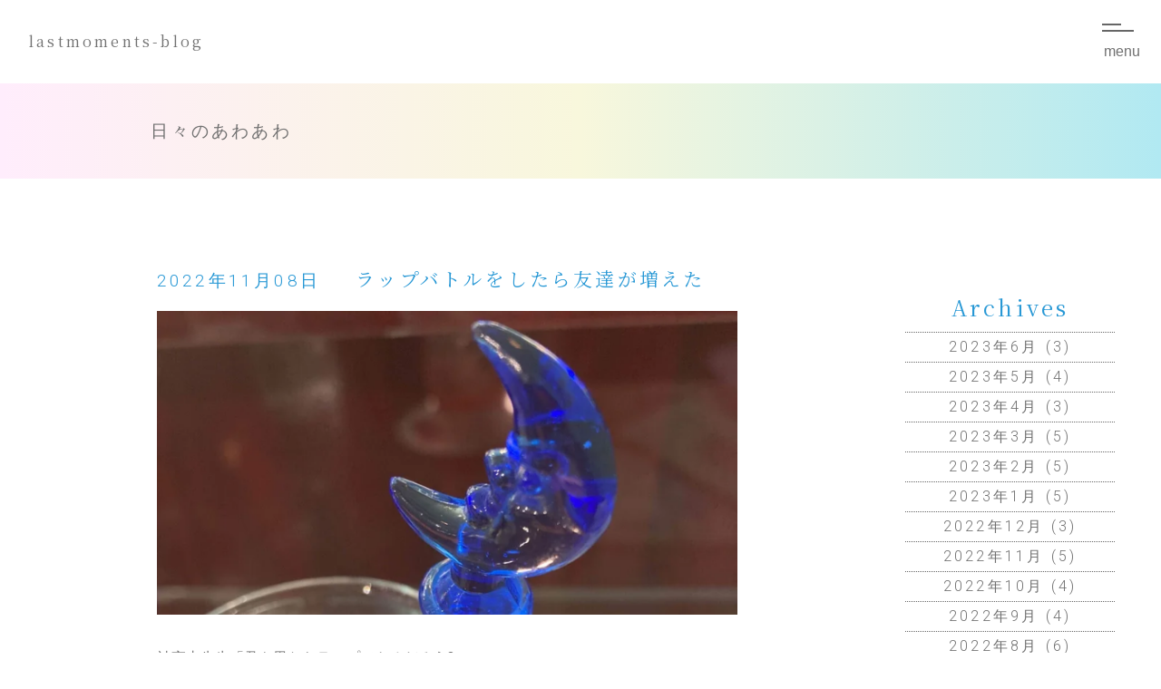

--- FILE ---
content_type: text/html; charset=UTF-8
request_url: https://last-moments.com/lastmoments-blog/2022/page/3/
body_size: 17246
content:
<!DOCTYPE html>
<html class="no-js" lang="ja">
  <head>
    <meta charset="utf-8" />
    <title>lastmoments-blog</title>
    <meta
      name="description"
      content="天野蒼の小説サイト。幻想小説・ハードボイルド作品の展示。文学系イベントへの参加情報など。"
    />
    <link rel="stylesheet" href="https://last-moments.com/lastmoments-blog/wp-content/themes/lastmoments-blog/style.css" />
    <meta name="viewport" content="width=device-width, initial-scale=1" />
    <meta property="og:title" content="" />
    <meta property="og:type" content="" />
    <meta property="og:url" content="" />
    <meta property="og:image" content="" />
    <link rel="manifest" href="site.webmanifest" />
    <link rel="apple-touch-icon" href="icon.png" />
    <meta name="theme-color" content="#fafafa" />
    <meta name='robots' content='max-image-preview:large' />
<link rel='dns-prefetch' href='//code.jquery.com' />
<link rel='dns-prefetch' href='//fonts.googleapis.com' />
<link rel='dns-prefetch' href='//maxst.icons8.com' />
<style id='wp-img-auto-sizes-contain-inline-css' type='text/css'>
img:is([sizes=auto i],[sizes^="auto," i]){contain-intrinsic-size:3000px 1500px}
/*# sourceURL=wp-img-auto-sizes-contain-inline-css */
</style>
<style id='wp-emoji-styles-inline-css' type='text/css'>

	img.wp-smiley, img.emoji {
		display: inline !important;
		border: none !important;
		box-shadow: none !important;
		height: 1em !important;
		width: 1em !important;
		margin: 0 0.07em !important;
		vertical-align: -0.1em !important;
		background: none !important;
		padding: 0 !important;
	}
/*# sourceURL=wp-emoji-styles-inline-css */
</style>
<style id='wp-block-library-inline-css' type='text/css'>
:root{--wp-block-synced-color:#7a00df;--wp-block-synced-color--rgb:122,0,223;--wp-bound-block-color:var(--wp-block-synced-color);--wp-editor-canvas-background:#ddd;--wp-admin-theme-color:#007cba;--wp-admin-theme-color--rgb:0,124,186;--wp-admin-theme-color-darker-10:#006ba1;--wp-admin-theme-color-darker-10--rgb:0,107,160.5;--wp-admin-theme-color-darker-20:#005a87;--wp-admin-theme-color-darker-20--rgb:0,90,135;--wp-admin-border-width-focus:2px}@media (min-resolution:192dpi){:root{--wp-admin-border-width-focus:1.5px}}.wp-element-button{cursor:pointer}:root .has-very-light-gray-background-color{background-color:#eee}:root .has-very-dark-gray-background-color{background-color:#313131}:root .has-very-light-gray-color{color:#eee}:root .has-very-dark-gray-color{color:#313131}:root .has-vivid-green-cyan-to-vivid-cyan-blue-gradient-background{background:linear-gradient(135deg,#00d084,#0693e3)}:root .has-purple-crush-gradient-background{background:linear-gradient(135deg,#34e2e4,#4721fb 50%,#ab1dfe)}:root .has-hazy-dawn-gradient-background{background:linear-gradient(135deg,#faaca8,#dad0ec)}:root .has-subdued-olive-gradient-background{background:linear-gradient(135deg,#fafae1,#67a671)}:root .has-atomic-cream-gradient-background{background:linear-gradient(135deg,#fdd79a,#004a59)}:root .has-nightshade-gradient-background{background:linear-gradient(135deg,#330968,#31cdcf)}:root .has-midnight-gradient-background{background:linear-gradient(135deg,#020381,#2874fc)}:root{--wp--preset--font-size--normal:16px;--wp--preset--font-size--huge:42px}.has-regular-font-size{font-size:1em}.has-larger-font-size{font-size:2.625em}.has-normal-font-size{font-size:var(--wp--preset--font-size--normal)}.has-huge-font-size{font-size:var(--wp--preset--font-size--huge)}.has-text-align-center{text-align:center}.has-text-align-left{text-align:left}.has-text-align-right{text-align:right}.has-fit-text{white-space:nowrap!important}#end-resizable-editor-section{display:none}.aligncenter{clear:both}.items-justified-left{justify-content:flex-start}.items-justified-center{justify-content:center}.items-justified-right{justify-content:flex-end}.items-justified-space-between{justify-content:space-between}.screen-reader-text{border:0;clip-path:inset(50%);height:1px;margin:-1px;overflow:hidden;padding:0;position:absolute;width:1px;word-wrap:normal!important}.screen-reader-text:focus{background-color:#ddd;clip-path:none;color:#444;display:block;font-size:1em;height:auto;left:5px;line-height:normal;padding:15px 23px 14px;text-decoration:none;top:5px;width:auto;z-index:100000}html :where(.has-border-color){border-style:solid}html :where([style*=border-top-color]){border-top-style:solid}html :where([style*=border-right-color]){border-right-style:solid}html :where([style*=border-bottom-color]){border-bottom-style:solid}html :where([style*=border-left-color]){border-left-style:solid}html :where([style*=border-width]){border-style:solid}html :where([style*=border-top-width]){border-top-style:solid}html :where([style*=border-right-width]){border-right-style:solid}html :where([style*=border-bottom-width]){border-bottom-style:solid}html :where([style*=border-left-width]){border-left-style:solid}html :where(img[class*=wp-image-]){height:auto;max-width:100%}:where(figure){margin:0 0 1em}html :where(.is-position-sticky){--wp-admin--admin-bar--position-offset:var(--wp-admin--admin-bar--height,0px)}@media screen and (max-width:600px){html :where(.is-position-sticky){--wp-admin--admin-bar--position-offset:0px}}

/*# sourceURL=wp-block-library-inline-css */
</style><style id='wp-block-embed-inline-css' type='text/css'>
.wp-block-embed.alignleft,.wp-block-embed.alignright,.wp-block[data-align=left]>[data-type="core/embed"],.wp-block[data-align=right]>[data-type="core/embed"]{max-width:360px;width:100%}.wp-block-embed.alignleft .wp-block-embed__wrapper,.wp-block-embed.alignright .wp-block-embed__wrapper,.wp-block[data-align=left]>[data-type="core/embed"] .wp-block-embed__wrapper,.wp-block[data-align=right]>[data-type="core/embed"] .wp-block-embed__wrapper{min-width:280px}.wp-block-cover .wp-block-embed{min-height:240px;min-width:320px}.wp-block-embed{overflow-wrap:break-word}.wp-block-embed :where(figcaption){margin-bottom:1em;margin-top:.5em}.wp-block-embed iframe{max-width:100%}.wp-block-embed__wrapper{position:relative}.wp-embed-responsive .wp-has-aspect-ratio .wp-block-embed__wrapper:before{content:"";display:block;padding-top:50%}.wp-embed-responsive .wp-has-aspect-ratio iframe{bottom:0;height:100%;left:0;position:absolute;right:0;top:0;width:100%}.wp-embed-responsive .wp-embed-aspect-21-9 .wp-block-embed__wrapper:before{padding-top:42.85%}.wp-embed-responsive .wp-embed-aspect-18-9 .wp-block-embed__wrapper:before{padding-top:50%}.wp-embed-responsive .wp-embed-aspect-16-9 .wp-block-embed__wrapper:before{padding-top:56.25%}.wp-embed-responsive .wp-embed-aspect-4-3 .wp-block-embed__wrapper:before{padding-top:75%}.wp-embed-responsive .wp-embed-aspect-1-1 .wp-block-embed__wrapper:before{padding-top:100%}.wp-embed-responsive .wp-embed-aspect-9-16 .wp-block-embed__wrapper:before{padding-top:177.77%}.wp-embed-responsive .wp-embed-aspect-1-2 .wp-block-embed__wrapper:before{padding-top:200%}
/*# sourceURL=https://last-moments.com/lastmoments-blog/wp-includes/blocks/embed/style.min.css */
</style>
<style id='wp-block-paragraph-inline-css' type='text/css'>
.is-small-text{font-size:.875em}.is-regular-text{font-size:1em}.is-large-text{font-size:2.25em}.is-larger-text{font-size:3em}.has-drop-cap:not(:focus):first-letter{float:left;font-size:8.4em;font-style:normal;font-weight:100;line-height:.68;margin:.05em .1em 0 0;text-transform:uppercase}body.rtl .has-drop-cap:not(:focus):first-letter{float:none;margin-left:.1em}p.has-drop-cap.has-background{overflow:hidden}:root :where(p.has-background){padding:1.25em 2.375em}:where(p.has-text-color:not(.has-link-color)) a{color:inherit}p.has-text-align-left[style*="writing-mode:vertical-lr"],p.has-text-align-right[style*="writing-mode:vertical-rl"]{rotate:180deg}
/*# sourceURL=https://last-moments.com/lastmoments-blog/wp-includes/blocks/paragraph/style.min.css */
</style>
<style id='global-styles-inline-css' type='text/css'>
:root{--wp--preset--aspect-ratio--square: 1;--wp--preset--aspect-ratio--4-3: 4/3;--wp--preset--aspect-ratio--3-4: 3/4;--wp--preset--aspect-ratio--3-2: 3/2;--wp--preset--aspect-ratio--2-3: 2/3;--wp--preset--aspect-ratio--16-9: 16/9;--wp--preset--aspect-ratio--9-16: 9/16;--wp--preset--color--black: #000000;--wp--preset--color--cyan-bluish-gray: #abb8c3;--wp--preset--color--white: #ffffff;--wp--preset--color--pale-pink: #f78da7;--wp--preset--color--vivid-red: #cf2e2e;--wp--preset--color--luminous-vivid-orange: #ff6900;--wp--preset--color--luminous-vivid-amber: #fcb900;--wp--preset--color--light-green-cyan: #7bdcb5;--wp--preset--color--vivid-green-cyan: #00d084;--wp--preset--color--pale-cyan-blue: #8ed1fc;--wp--preset--color--vivid-cyan-blue: #0693e3;--wp--preset--color--vivid-purple: #9b51e0;--wp--preset--gradient--vivid-cyan-blue-to-vivid-purple: linear-gradient(135deg,rgb(6,147,227) 0%,rgb(155,81,224) 100%);--wp--preset--gradient--light-green-cyan-to-vivid-green-cyan: linear-gradient(135deg,rgb(122,220,180) 0%,rgb(0,208,130) 100%);--wp--preset--gradient--luminous-vivid-amber-to-luminous-vivid-orange: linear-gradient(135deg,rgb(252,185,0) 0%,rgb(255,105,0) 100%);--wp--preset--gradient--luminous-vivid-orange-to-vivid-red: linear-gradient(135deg,rgb(255,105,0) 0%,rgb(207,46,46) 100%);--wp--preset--gradient--very-light-gray-to-cyan-bluish-gray: linear-gradient(135deg,rgb(238,238,238) 0%,rgb(169,184,195) 100%);--wp--preset--gradient--cool-to-warm-spectrum: linear-gradient(135deg,rgb(74,234,220) 0%,rgb(151,120,209) 20%,rgb(207,42,186) 40%,rgb(238,44,130) 60%,rgb(251,105,98) 80%,rgb(254,248,76) 100%);--wp--preset--gradient--blush-light-purple: linear-gradient(135deg,rgb(255,206,236) 0%,rgb(152,150,240) 100%);--wp--preset--gradient--blush-bordeaux: linear-gradient(135deg,rgb(254,205,165) 0%,rgb(254,45,45) 50%,rgb(107,0,62) 100%);--wp--preset--gradient--luminous-dusk: linear-gradient(135deg,rgb(255,203,112) 0%,rgb(199,81,192) 50%,rgb(65,88,208) 100%);--wp--preset--gradient--pale-ocean: linear-gradient(135deg,rgb(255,245,203) 0%,rgb(182,227,212) 50%,rgb(51,167,181) 100%);--wp--preset--gradient--electric-grass: linear-gradient(135deg,rgb(202,248,128) 0%,rgb(113,206,126) 100%);--wp--preset--gradient--midnight: linear-gradient(135deg,rgb(2,3,129) 0%,rgb(40,116,252) 100%);--wp--preset--font-size--small: 13px;--wp--preset--font-size--medium: 20px;--wp--preset--font-size--large: 36px;--wp--preset--font-size--x-large: 42px;--wp--preset--spacing--20: 0.44rem;--wp--preset--spacing--30: 0.67rem;--wp--preset--spacing--40: 1rem;--wp--preset--spacing--50: 1.5rem;--wp--preset--spacing--60: 2.25rem;--wp--preset--spacing--70: 3.38rem;--wp--preset--spacing--80: 5.06rem;--wp--preset--shadow--natural: 6px 6px 9px rgba(0, 0, 0, 0.2);--wp--preset--shadow--deep: 12px 12px 50px rgba(0, 0, 0, 0.4);--wp--preset--shadow--sharp: 6px 6px 0px rgba(0, 0, 0, 0.2);--wp--preset--shadow--outlined: 6px 6px 0px -3px rgb(255, 255, 255), 6px 6px rgb(0, 0, 0);--wp--preset--shadow--crisp: 6px 6px 0px rgb(0, 0, 0);}:where(.is-layout-flex){gap: 0.5em;}:where(.is-layout-grid){gap: 0.5em;}body .is-layout-flex{display: flex;}.is-layout-flex{flex-wrap: wrap;align-items: center;}.is-layout-flex > :is(*, div){margin: 0;}body .is-layout-grid{display: grid;}.is-layout-grid > :is(*, div){margin: 0;}:where(.wp-block-columns.is-layout-flex){gap: 2em;}:where(.wp-block-columns.is-layout-grid){gap: 2em;}:where(.wp-block-post-template.is-layout-flex){gap: 1.25em;}:where(.wp-block-post-template.is-layout-grid){gap: 1.25em;}.has-black-color{color: var(--wp--preset--color--black) !important;}.has-cyan-bluish-gray-color{color: var(--wp--preset--color--cyan-bluish-gray) !important;}.has-white-color{color: var(--wp--preset--color--white) !important;}.has-pale-pink-color{color: var(--wp--preset--color--pale-pink) !important;}.has-vivid-red-color{color: var(--wp--preset--color--vivid-red) !important;}.has-luminous-vivid-orange-color{color: var(--wp--preset--color--luminous-vivid-orange) !important;}.has-luminous-vivid-amber-color{color: var(--wp--preset--color--luminous-vivid-amber) !important;}.has-light-green-cyan-color{color: var(--wp--preset--color--light-green-cyan) !important;}.has-vivid-green-cyan-color{color: var(--wp--preset--color--vivid-green-cyan) !important;}.has-pale-cyan-blue-color{color: var(--wp--preset--color--pale-cyan-blue) !important;}.has-vivid-cyan-blue-color{color: var(--wp--preset--color--vivid-cyan-blue) !important;}.has-vivid-purple-color{color: var(--wp--preset--color--vivid-purple) !important;}.has-black-background-color{background-color: var(--wp--preset--color--black) !important;}.has-cyan-bluish-gray-background-color{background-color: var(--wp--preset--color--cyan-bluish-gray) !important;}.has-white-background-color{background-color: var(--wp--preset--color--white) !important;}.has-pale-pink-background-color{background-color: var(--wp--preset--color--pale-pink) !important;}.has-vivid-red-background-color{background-color: var(--wp--preset--color--vivid-red) !important;}.has-luminous-vivid-orange-background-color{background-color: var(--wp--preset--color--luminous-vivid-orange) !important;}.has-luminous-vivid-amber-background-color{background-color: var(--wp--preset--color--luminous-vivid-amber) !important;}.has-light-green-cyan-background-color{background-color: var(--wp--preset--color--light-green-cyan) !important;}.has-vivid-green-cyan-background-color{background-color: var(--wp--preset--color--vivid-green-cyan) !important;}.has-pale-cyan-blue-background-color{background-color: var(--wp--preset--color--pale-cyan-blue) !important;}.has-vivid-cyan-blue-background-color{background-color: var(--wp--preset--color--vivid-cyan-blue) !important;}.has-vivid-purple-background-color{background-color: var(--wp--preset--color--vivid-purple) !important;}.has-black-border-color{border-color: var(--wp--preset--color--black) !important;}.has-cyan-bluish-gray-border-color{border-color: var(--wp--preset--color--cyan-bluish-gray) !important;}.has-white-border-color{border-color: var(--wp--preset--color--white) !important;}.has-pale-pink-border-color{border-color: var(--wp--preset--color--pale-pink) !important;}.has-vivid-red-border-color{border-color: var(--wp--preset--color--vivid-red) !important;}.has-luminous-vivid-orange-border-color{border-color: var(--wp--preset--color--luminous-vivid-orange) !important;}.has-luminous-vivid-amber-border-color{border-color: var(--wp--preset--color--luminous-vivid-amber) !important;}.has-light-green-cyan-border-color{border-color: var(--wp--preset--color--light-green-cyan) !important;}.has-vivid-green-cyan-border-color{border-color: var(--wp--preset--color--vivid-green-cyan) !important;}.has-pale-cyan-blue-border-color{border-color: var(--wp--preset--color--pale-cyan-blue) !important;}.has-vivid-cyan-blue-border-color{border-color: var(--wp--preset--color--vivid-cyan-blue) !important;}.has-vivid-purple-border-color{border-color: var(--wp--preset--color--vivid-purple) !important;}.has-vivid-cyan-blue-to-vivid-purple-gradient-background{background: var(--wp--preset--gradient--vivid-cyan-blue-to-vivid-purple) !important;}.has-light-green-cyan-to-vivid-green-cyan-gradient-background{background: var(--wp--preset--gradient--light-green-cyan-to-vivid-green-cyan) !important;}.has-luminous-vivid-amber-to-luminous-vivid-orange-gradient-background{background: var(--wp--preset--gradient--luminous-vivid-amber-to-luminous-vivid-orange) !important;}.has-luminous-vivid-orange-to-vivid-red-gradient-background{background: var(--wp--preset--gradient--luminous-vivid-orange-to-vivid-red) !important;}.has-very-light-gray-to-cyan-bluish-gray-gradient-background{background: var(--wp--preset--gradient--very-light-gray-to-cyan-bluish-gray) !important;}.has-cool-to-warm-spectrum-gradient-background{background: var(--wp--preset--gradient--cool-to-warm-spectrum) !important;}.has-blush-light-purple-gradient-background{background: var(--wp--preset--gradient--blush-light-purple) !important;}.has-blush-bordeaux-gradient-background{background: var(--wp--preset--gradient--blush-bordeaux) !important;}.has-luminous-dusk-gradient-background{background: var(--wp--preset--gradient--luminous-dusk) !important;}.has-pale-ocean-gradient-background{background: var(--wp--preset--gradient--pale-ocean) !important;}.has-electric-grass-gradient-background{background: var(--wp--preset--gradient--electric-grass) !important;}.has-midnight-gradient-background{background: var(--wp--preset--gradient--midnight) !important;}.has-small-font-size{font-size: var(--wp--preset--font-size--small) !important;}.has-medium-font-size{font-size: var(--wp--preset--font-size--medium) !important;}.has-large-font-size{font-size: var(--wp--preset--font-size--large) !important;}.has-x-large-font-size{font-size: var(--wp--preset--font-size--x-large) !important;}
/*# sourceURL=global-styles-inline-css */
</style>

<style id='classic-theme-styles-inline-css' type='text/css'>
/*! This file is auto-generated */
.wp-block-button__link{color:#fff;background-color:#32373c;border-radius:9999px;box-shadow:none;text-decoration:none;padding:calc(.667em + 2px) calc(1.333em + 2px);font-size:1.125em}.wp-block-file__button{background:#32373c;color:#fff;text-decoration:none}
/*# sourceURL=/wp-includes/css/classic-themes.min.css */
</style>
<link rel='stylesheet' id='reboot-css' href='https://last-moments.com/lastmoments-blog/wp-content/themes/lastmoments-blog/css/reboot.css?ver=20160608' type='text/css' media='all' />
<link rel='stylesheet' id='Googlefonts1-css' href='https://fonts.googleapis.com/css2?family=Libre+Baskerville%3Aital%2Cwght%400%2C400%3B0%2C700%3B1%2C400&#038;display=swap&#038;ver=6.9' type='text/css' media='all' />
<link rel='stylesheet' id='Googlefonts2-css' href='https://fonts.googleapis.com/css2?family=Roboto%3Aital%2Cwght%400%2C300%3B0%2C400%3B0%2C500%3B0%2C700%3B1%2C100&#038;display=swap&#038;ver=6.9' type='text/css' media='all' />
<link rel='stylesheet' id='style-blog-css' href='https://last-moments.com/lastmoments-blog/wp-content/themes/lastmoments-blog/css/style-blog.css?ver=20160608' type='text/css' media='all' />
<link rel='stylesheet' id='lineawesome-css' href='https://maxst.icons8.com/vue-static/landings/line-awesome/font-awesome-line-awesome/css/all.min.css?ver=6.9' type='text/css' media='all' />
<script type="text/javascript" src="https://code.jquery.com/jquery-3.5.1.min.js?ver=20160608" id="jquery-js"></script>
<script type="text/javascript" src="https://last-moments.com/lastmoments-blog/wp-content/themes/lastmoments-blog/js/surusuru.js?ver=20160608" id="surusuru-js"></script>
<script type="text/javascript" src="https://last-moments.com/lastmoments-blog/wp-content/themes/lastmoments-blog/js/plugins.js?ver=20160608" id="plugins-js"></script>
<script type="text/javascript" src="https://last-moments.com/lastmoments-blog/wp-content/themes/lastmoments-blog/js/hum.js?ver=20160608" id="hum-js"></script>
<script type="text/javascript" src="https://last-moments.com/lastmoments-blog/wp-content/themes/lastmoments-blog/js/scroll-out.js?ver=20160608" id="scroll-out-js"></script>
<link rel="https://api.w.org/" href="https://last-moments.com/lastmoments-blog/wp-json/" /><link rel="EditURI" type="application/rsd+xml" title="RSD" href="https://last-moments.com/lastmoments-blog/xmlrpc.php?rsd" />
<meta name="generator" content="WordPress 6.9" />
<noscript><style>.lazyload[data-src]{display:none !important;}</style></noscript><style>.lazyload{background-image:none !important;}.lazyload:before{background-image:none !important;}</style><link rel="icon" href="https://last-moments.com/lastmoments-blog/wp-content/uploads/2022/08/cropped-icon-wordpress-32x32.jpg" sizes="32x32" />
<link rel="icon" href="https://last-moments.com/lastmoments-blog/wp-content/uploads/2022/08/cropped-icon-wordpress-192x192.jpg" sizes="192x192" />
<link rel="apple-touch-icon" href="https://last-moments.com/lastmoments-blog/wp-content/uploads/2022/08/cropped-icon-wordpress-180x180.jpg" />
<meta name="msapplication-TileImage" content="https://last-moments.com/lastmoments-blog/wp-content/uploads/2022/08/cropped-icon-wordpress-270x270.jpg" />
  </head>
  <body class="archive date paged paged-3 date-paged-3 wp-theme-lastmoments-blog">
    <div class="wrap" id="wrap">
      <!--ハンバーガー-->
      <div id="toggle">
        <div id="toggle-box">
          <span></span>
          <span></span>
        </div>
        <p>menu</p>
      </div>
      <div id="nav-content">
        <nav>
          <div class="topic-right">
            <div class="topic1">
              <div class="topic1-1">
                <h3>小説<span class="h3-ruby">NOVEL</span></h3>
                <ul>
                  <li>
                    <a href="https://last-moments.com/novel.html">
                      <h4>長編小説</h4>
                      <h5>SF/ハードボイルド</h5>
                      <span class="btnarrow"></span
                    ></a>
                  </li>
                  <li>
                    <a href="https://last-moments.com/novel.html#shortnovel">
                      <h4>短編小説</h4>
                      <h5>幻想/SF/現代ドラマ/ナンセンス</h5>
                      <span class="btnarrow"></span
                    ></a>
                  </li>
                  <li>
                    <a href="https://last-moments.com/novel.html#title-novel">
                      <h4>お題小説</h4>
                      <h5>煙草</h5>
                      <span class="btnarrow"></span
                    ></a>
                  </li>
                </ul>
              </div>
              <div class="topic1-2">
                <h3>イベント<span class="h3-ruby">EVENT</span></h3>
                <ul>
                  <li>
                    <a href="https://last-moments.com/news.html#bunfree-31">
                      <span class="time">22/10/31</span>
                      <h4>第33回文学フリマ東京</h4></a
                    >
                  </li>
                </ul>
              </div>
              <div class="topic1-3">
                <h3>本<span class="h3-ruby">BOOK</span></h3>
                <ul>
                  <li>
                    <a href="https://last-moments.com/store.html#longnovel"><h4>小説</h4></a>
                  </li>
                  <li>
                    <a href="https://last-moments.com/store.html#essay"><h4>エッセイ</h4></a>
                  </li>
                </ul>
              </div>
              <div class="topic1-4 explanation">
                <h3>LAST MOMENTS</h3>
                <p>
                  天野蒼の小説情報サイト。<span class="br"></span
                  >作品の展示・文学系イベントへの参加情報を配信しています
                </p>
              </div>
              <div class="topic1-5">
                <h3>WEB通販<span class="h3-ruby">ONLINE</span></h3>
                <div>
                  <p>本の購入はこちらから</p>
                  <a href="https://lastmoments.booth.pm/" class="btn gradient1">通販サイトへ</a>
                </div>
              </div>
             
              <div class="topic1-6">
                <h3>
                  <a href="https://last-moments.com/lastmoments-blog/"
                    >日記</a
                  ><span class="h3-ruby">BLOG</span>
                </h3>
                <ul>
                  <li>
                    <a
                      href="https://last-moments.com/lastmoments-blog/2023/"
                      ><h4>2022〜2023</h4>
                      <span class="btnarrow"></span
                    ></a>
                  </li>
                  <li>
                    <a
                      href="https://last-moments.com/lastmoments-blog/2022/"
                      ><h4>2021〜2022</h4>
                      <span class="btnarrow"></span
                    ></a>
                  </li>
                  <li>
                    <a
                      href="https://last-moments.com/lastmoments-blog/2021/"
                      ><h4>2020〜2021</h4>
                      <span class="btnarrow"></span
                    ></a>
                  </li>
                </ul>
              </div>
              <div class="topic1-7">
                <h3>お問合わせ<span class="h3-ruby">MAIL</span></h3>
                <div>
                  <p>ご質問・ご相談等ございましたら、以下のフォームよりお問い合わせください。
                  <span class="br"></span>
                  お気軽にメッセージをいただけると嬉しいです。<span
                    class="br"
                  ></p></span
                  ><a href="https://last-moments.com/contact.html" class="btn gradient1">メッセージフォームへ</a>
                </div>
              </div>
              <div class="topic1-8">
                <ul class="sns">
                  <li>
                    <a href="https://twitter.com/LULUsmoments">
                      <i class="lab la-twitter"></i>
                    </a>
                  </li>
                  <li>
                    <a href="https://note.com/"
                      ><i class="las la-sticky-note"></i
                    ></a>
                  </li>
                  <li>
                    <a href="https://www.facebook.com/amano.ao"
                      ><i class="lab la-facebook-f"></i
                    ></a>
                  </li>
                </ul>
            </div>
            </div>
          </div>
        </nav>
      </div>
      <!--ハンバーガーここまで-->
      
      <main>
        <article>
          <h1 class="text01"><a href="https://last-moments.com/lastmoments-blog">lastmoments-blog</a></h1>
          <div class="page-contents  gradient"><h2><a href="https://last-moments.com/lastmoments-blog">日々のあわあわ</a></h2></div>
        </article>
         <div class="blog-main">
          <div class="blog-center">
                      <article id="post-113" class="blog-entry post-113 post type-post status-publish format-standard has-post-thumbnail hentry category-awa">
              <div class="blog">
                <h3 class="page-contents2">
                  <span class="time"><time datetime="22-11-08">2022年11月08日</span>
                  <span class="title">ラップバトルをしたら友達が増えた</span>
                </h3>
                <div class="blog-picture">
                <img width="800" height="419" src="[data-uri]" class="attachment-post-thumbnail size-post-thumbnail wp-post-image lazyload" alt="" decoding="async" fetchpriority="high"   data-src="https://last-moments.com/lastmoments-blog/wp-content/uploads/2022/11/rectangle_large_type_2_9f2272092b6b104e81685c2966f10e5f.png" data-srcset="https://last-moments.com/lastmoments-blog/wp-content/uploads/2022/11/rectangle_large_type_2_9f2272092b6b104e81685c2966f10e5f.png 800w, https://last-moments.com/lastmoments-blog/wp-content/uploads/2022/11/rectangle_large_type_2_9f2272092b6b104e81685c2966f10e5f-300x157.png 300w, https://last-moments.com/lastmoments-blog/wp-content/uploads/2022/11/rectangle_large_type_2_9f2272092b6b104e81685c2966f10e5f-768x402.png 768w" data-sizes="auto" data-eio-rwidth="800" data-eio-rheight="419" /><noscript><img width="800" height="419" src="https://last-moments.com/lastmoments-blog/wp-content/uploads/2022/11/rectangle_large_type_2_9f2272092b6b104e81685c2966f10e5f.png" class="attachment-post-thumbnail size-post-thumbnail wp-post-image" alt="" decoding="async" fetchpriority="high" srcset="https://last-moments.com/lastmoments-blog/wp-content/uploads/2022/11/rectangle_large_type_2_9f2272092b6b104e81685c2966f10e5f.png 800w, https://last-moments.com/lastmoments-blog/wp-content/uploads/2022/11/rectangle_large_type_2_9f2272092b6b104e81685c2966f10e5f-300x157.png 300w, https://last-moments.com/lastmoments-blog/wp-content/uploads/2022/11/rectangle_large_type_2_9f2272092b6b104e81685c2966f10e5f-768x402.png 768w" sizes="(max-width: 800px) 100vw, 800px" data-eio="l" /></noscript>                </div>
                <div class="page-contents3">
                
<p id="323b688f-d380-477b-89d0-2d1633e6e26f"><strong>神宮寺先生「君も男ならラップできるだろう?」</strong><br><br>女だけどラップが好きです。<br><br>できているか分からないけど、たまにネット上のサイファーでラップバトルをしています。<br><br>以前、大好きなラッパーのDaokoさんの記事を書きました。</p>



<figure class="wp-block-embed is-type-wp-embed is-provider-lastmoments-blog wp-block-embed-lastmoments-blog"><div class="wp-block-embed__wrapper">
<blockquote class="wp-embedded-content" data-secret="Jjz7wldgkQ"><a href="https://last-moments.com/lastmoments-blog/20220913-2/">Daokoさんの素敵</a></blockquote><iframe class="wp-embedded-content lazyload" sandbox="allow-scripts" security="restricted" style="position: absolute; clip: rect(1px, 1px, 1px, 1px);" title="&#8220;Daokoさんの素敵&#8221; &#8212; lastmoments-blog"  data-secret="Jjz7wldgkQ" width="500" height="282" frameborder="0" marginwidth="0" marginheight="0" scrolling="no" data-src="https://last-moments.com/lastmoments-blog/20220913-2/embed/#?secret=Tk23Mm7Q2B#?secret=Jjz7wldgkQ"></iframe>
</div></figure>



<p id="94be6aae-05f1-4fe0-a965-c21d6a84d096">語彙の選び方やストーリー展開など、細かい部分を緻密に作っていく感じが小説に似ていると思います。<br>高校生ぐらいのときに「ライムスター」や「soul&#8217;d&nbsp;out」「Heartsdales」なんかを聴いて、いつかわたしもラップバトルをやってみたい！と思っていました。<br>しかし、当時（も）陰キャで臆病だったわたしはサイファーには参加できず、そもそもサイファーがどこで開催されているかも分からず、一人カラオケでひたすらラップを歌いまくり腐った世の中を救ったつもりになっていました。<br><br>語呂合わせの歌詞も書いてみたけれど、ただの語呂合わせでしかなく、リズムを整えながら伝えたい思いを込めるのはとても難しいと感じました。<br><br>掴んだと思ったらウナギのように手の中をすり抜けていく。そんなところも小説に似ていますね。<br><br>わたしは思っていることを口頭で伝えるのが苦手で、喋っているうちに言いたいことを忘れるし、別の話題に興味が移って話が飛んだり、頭の中にある言葉が抜けて何も喋れなくなることがあります。<br>血の気が多いわりに口論はとても弱い。秒で論破されてしまいます。</p>



<p id="0110827b-0951-4a0b-8eaf-5562ca2fd74c">そんなわたしにとって、誰かの作った歌詞をあたかも自分の言葉のように口ずさむことのできるラップは、フラストレーションのはけ口にぴったりでした。<br><br>ネット上にサイファーがあると友達から教えてもらい、一時期そこに入り浸っていました。<br>その場所には練習用の一人サイファーができるスペースがあり、なんとなく今の気持ちを即興で歌にしてみると……やっぱり出てきません。<br>つくづく喋ることには向いていないな、と思います。<br><br>ある日、別のサイファーに地方在住の男の子が入ってきて「ちょっとラップしませんか？」と持ちかけられました。<br>ラップというと互いをディスり合うイメージですが、その場所はディス禁止だったので、お互いの出身地あるあるを言葉に込めてやりとりしました。<br><br>♪わたしの地元はヤンキーのおとも<br>♪中学　思い出　いまだに夢中<br>♪２３区怖ぇここから出られねぇYOYO<br><br>みたいなことを歌っていると、相手が爆笑。<br><br>♪東京住まい　うらやむまい<br>♪俺の地元は茨城　イバラしかねぇけど<br>♪俺は好きだぜ　水戸　納豆<br><br>みたいな返しがあり、雑談タイム。<br>「天野さんのおすすめのラッパー誰ですか？」と聞かれて<br>「ライムスター好きですよ。最近はDiggy-MO&#8217;をたくさん聴いてます」と返事をしたら<br>「渋いっすね！！」と一言。</p>



<p id="47c1e7fb-70e1-4684-ae49-c851bbcd6a8b">年齢的に十歳くらい離れた人だったので、わたしが学生当時に流行していたヒップホップユニットは渋いレベル。<br>そうですよね、ジャパニーズ・ヒップホップの創始者みたいな人たちですよね。「ライムスター」とか。<br>お返しにナウいラッパーをいくつか教えてもらい、ラップバトルは終了。<br><br>それから定期的に、自作のラップソングが送られてくるようになりました。<br>その人は作った歌をYOUTUBEに上げて自己表現をしているらしい。<br>どの曲も勢いがあって、刹那的でカッコいい。<br><br>しかし、なんだこの謎の繋がりは……<br>ラップって世代も地域も超えて繋がるんだなーすごい、と感じた瞬間でした。<br><br>ちなみに、ラッパーにはそれぞれ決め台詞みたいなのがあって、<br><br>♪わたし　天野　a.k.a&nbsp;あお　インダビルディング〜<br>（実際はもっと色々盛り込んでいる）<br><br>みたいな自己紹介を隙あらばリズムに載せてしめくくる手法があったりします。<br>いろんな人のサイファーを聞いてると、そこだけ急に歯切れ良くなったりして面白い。</p>
</div>
                                                <div class="sns-share">
                <p>シェアしてくれたら嬉しいですー</p>
                <a href="//twitter.com/intent/tweet?url=https%3A%2F%2Flast-moments.com%2Flastmoments-blog%2F20221108-2%2F&text=%E3%83%A9%E3%83%83%E3%83%97%E3%83%90%E3%83%88%E3%83%AB%E3%82%92%E3%81%97%E3%81%9F%E3%82%89%E5%8F%8B%E9%81%94%E3%81%8C%E5%A2%97%E3%81%88%E3%81%9F｜lastmoments-blog&tw_p=tweetbutton" onclick="javascript:window.open(this.href, '', 'menubar=no,toolbar=no,resizable=yes,scrollbars=yes,height=300,width=600');return false;">
                <i class="lab la-twitter"></i
                  ></a>
                  <a href="//www.facebook.com/sharer.php?src=bm&u=https%3A%2F%2Flast-moments.com%2Flastmoments-blog%2F20221108-2%2F&t=%E3%83%A9%E3%83%83%E3%83%97%E3%83%90%E3%83%88%E3%83%AB%E3%82%92%E3%81%97%E3%81%9F%E3%82%89%E5%8F%8B%E9%81%94%E3%81%8C%E5%A2%97%E3%81%88%E3%81%9F｜lastmoments-blog" onclick="javascript:window.open(this.href, '', 'menubar=no,toolbar=no,resizable=yes,scrollbars=yes,height=300,width=600');return false;">
                  <i class="lab la-facebook-f"></i
                  ></a>
                  <a
                    href="https://social-plugins.line.me/lineit/share?url=https://last-moments.com/index.html"
                    ><i class="lab la-line"></i
                  ></a>
                </div>
                            </div>
            </article>
                        <article id="post-104" class="blog-entry post-104 post type-post status-publish format-standard has-post-thumbnail hentry category-awa">
              <div class="blog">
                <h3 class="page-contents2">
                  <span class="time"><time datetime="22-11-01">2022年11月01日</span>
                  <span class="title">見える都市</span>
                </h3>
                <div class="blog-picture">
                <img width="800" height="419" src="[data-uri]" class="attachment-post-thumbnail size-post-thumbnail wp-post-image lazyload" alt="" decoding="async"   data-src="https://last-moments.com/lastmoments-blog/wp-content/uploads/2022/11/22rectangle_large_type_2_a1644951243bfd483367d28cab5c31f2.jpg" data-srcset="https://last-moments.com/lastmoments-blog/wp-content/uploads/2022/11/22rectangle_large_type_2_a1644951243bfd483367d28cab5c31f2.jpg 800w, https://last-moments.com/lastmoments-blog/wp-content/uploads/2022/11/22rectangle_large_type_2_a1644951243bfd483367d28cab5c31f2-300x157.jpg 300w, https://last-moments.com/lastmoments-blog/wp-content/uploads/2022/11/22rectangle_large_type_2_a1644951243bfd483367d28cab5c31f2-768x402.jpg 768w" data-sizes="auto" data-eio-rwidth="800" data-eio-rheight="419" /><noscript><img width="800" height="419" src="https://last-moments.com/lastmoments-blog/wp-content/uploads/2022/11/22rectangle_large_type_2_a1644951243bfd483367d28cab5c31f2.jpg" class="attachment-post-thumbnail size-post-thumbnail wp-post-image" alt="" decoding="async" srcset="https://last-moments.com/lastmoments-blog/wp-content/uploads/2022/11/22rectangle_large_type_2_a1644951243bfd483367d28cab5c31f2.jpg 800w, https://last-moments.com/lastmoments-blog/wp-content/uploads/2022/11/22rectangle_large_type_2_a1644951243bfd483367d28cab5c31f2-300x157.jpg 300w, https://last-moments.com/lastmoments-blog/wp-content/uploads/2022/11/22rectangle_large_type_2_a1644951243bfd483367d28cab5c31f2-768x402.jpg 768w" sizes="(max-width: 800px) 100vw, 800px" data-eio="l" /></noscript>                </div>
                <div class="page-contents3">
                
<p id="def7bd97-b857-4915-94f4-65dfed24915f">今、コーヒーを飲んでいるカフェは百貨店の8Fにあり、JR駅を出たり入ったりする人の流れが見渡せます。夜も更けて、チェーン店の強い蛍光灯がきらきら。</p>



<p id="0c3e14a7-3930-4703-8967-5a70548e7b9c">複雑に交差した道路で、誰かが何かをやらかしたらしく、パトカーがサイレンを点滅させて左折しました。</p>



<p id="f12e4e66-fe6a-4afc-91b5-b6f5b8b2b0c1">ここはたまに使うお気に入りのお店で、素晴らしい見晴らしが素敵。わたしが草薙素子だったら、クールになんかつぶやいて飛び降りています。</p>



<p id="c9ca4fab-5d76-4b9f-b620-3ce1c5c837a4">高いところから見える人の流れって良いですよね。歩いている一人をピックアップして、その人の行動を追うと、延々暇潰しができてしまいます。</p>



<p id="1bc3a6e9-5f8a-47b7-98ef-8462157642e4">機械的な電車の往来も好きです。高層ビルが角ばっているところも。</p>



<p id="90a8c925-2a85-4ace-b915-86751561acaf">俯瞰風景を記した絵も好きです。吉田修一さんの「パークライフ」という小説にイラストレーターの寄藤文平さんが描いた絵があまりにも素敵で、三回くらい読み返しました。ハードカバーの表紙の方です。</p>



<p id="5a3d1a67-13cc-4c28-8632-43955dab02d4">ちなみに表紙と小説の中身はあまり関係なさそう（あるいは、代々木周辺の模写なのかな？）。</p>



<p id="bc07dc1b-f518-4ae6-b469-896555a6e45e">人と乗り物と建物がちょうどよく不自然なバランスで関わり合っていると「都市」を感じます。「都市」という言葉って、四角四面だけど未来感があってカッコいいですよね。すべてを箱詰めして、早送りした時間のコンベヤーに乗せてくれる「都市」。建物を縫うように歩く人たちは、様々な感情を抱いているだろうけど、みんな一緒くたに、機能の一つになっています。</p>



<p id="6ec61ef1-8b5c-4fc6-910d-645bb079ba55">個々人の感情を受け取る必要がないし、街をゆく個々人にどんな個性が宿っていようと現在は「都市」の一部です。</p>



<p id="c4d838bf-2cb2-4481-955c-7ceac46108be">そういうところがとても好きです。</p>



<p id="329b5ecd-c724-4972-b214-a9cc19d4000f">大好きなイタロ・カルヴィーノの小説「見えない都市」に、変なシステム（概念？）で動く街がたくさん出てきます。水道水のパイプでできた都市とか、記号標識がたくさんある都市とか。</p>



<p id="4bed29dd-57bb-4a20-8647-e30c65378c00">人も出てくるっちゃ出てくるのですが、語部の費やす説明はもっぱら都市に注がれていて、まるで都市そのものが意思を持った生き物みたいです。</p>



<p id="bbd3b955-4954-4660-b6b0-029468d14327">生きていない生き物を解剖しているように見える「見えない都市」。</p>



<p id="fa557cd1-69c0-4870-bc67-6137bfcebbf3">おすすめの本です。</p>



<figure class="wp-block-embed is-type-rich is-provider-amazon wp-block-embed-amazon"><div class="wp-block-embed__wrapper">
<iframe loading="lazy" title="見えない都市 (河出文庫 カ 2-1)" type="text/html" width="500" height="550" frameborder="0" allowfullscreen style="max-width:100%"  data-src="https://read.amazon.com.au/kp/card?preview=inline&#038;linkCode=sl1&#038;ref_=k4w_oembed_i6giwfyg3lioqU&#038;asin=4309462294&#038;tag=yatteiku0d-22" class="lazyload"></iframe>
</div></figure>



<p id="fa557cd1-69c0-4870-bc67-6137bfcebbf3"><a rel="noreferrer noopener" href="https://amzn.to/3DPuXkF" target="_blank"></a></p>
</div>
                                                <div class="sns-share">
                <p>シェアしてくれたら嬉しいですー</p>
                <a href="//twitter.com/intent/tweet?url=https%3A%2F%2Flast-moments.com%2Flastmoments-blog%2F20221101-2%2F&text=%E8%A6%8B%E3%81%88%E3%82%8B%E9%83%BD%E5%B8%82｜lastmoments-blog&tw_p=tweetbutton" onclick="javascript:window.open(this.href, '', 'menubar=no,toolbar=no,resizable=yes,scrollbars=yes,height=300,width=600');return false;">
                <i class="lab la-twitter"></i
                  ></a>
                  <a href="//www.facebook.com/sharer.php?src=bm&u=https%3A%2F%2Flast-moments.com%2Flastmoments-blog%2F20221101-2%2F&t=%E8%A6%8B%E3%81%88%E3%82%8B%E9%83%BD%E5%B8%82｜lastmoments-blog" onclick="javascript:window.open(this.href, '', 'menubar=no,toolbar=no,resizable=yes,scrollbars=yes,height=300,width=600');return false;">
                  <i class="lab la-facebook-f"></i
                  ></a>
                  <a
                    href="https://social-plugins.line.me/lineit/share?url=https://last-moments.com/index.html"
                    ><i class="lab la-line"></i
                  ></a>
                </div>
                            </div>
            </article>
                        <article id="post-93" class="blog-entry post-93 post type-post status-publish format-standard has-post-thumbnail hentry category-awa">
              <div class="blog">
                <h3 class="page-contents2">
                  <span class="time"><time datetime="22-10-25">2022年10月25日</span>
                  <span class="title">愛あるおごり</span>
                </h3>
                <div class="blog-picture">
                <img width="800" height="419" src="[data-uri]" class="attachment-post-thumbnail size-post-thumbnail wp-post-image lazyload" alt="" decoding="async"   data-src="https://last-moments.com/lastmoments-blog/wp-content/uploads/2022/11/11rectangle_large_type_2_a1644951243bfd483367d28cab5c31f2.jpg" data-srcset="https://last-moments.com/lastmoments-blog/wp-content/uploads/2022/11/11rectangle_large_type_2_a1644951243bfd483367d28cab5c31f2.jpg 800w, https://last-moments.com/lastmoments-blog/wp-content/uploads/2022/11/11rectangle_large_type_2_a1644951243bfd483367d28cab5c31f2-300x157.jpg 300w, https://last-moments.com/lastmoments-blog/wp-content/uploads/2022/11/11rectangle_large_type_2_a1644951243bfd483367d28cab5c31f2-768x402.jpg 768w" data-sizes="auto" data-eio-rwidth="800" data-eio-rheight="419" /><noscript><img width="800" height="419" src="https://last-moments.com/lastmoments-blog/wp-content/uploads/2022/11/11rectangle_large_type_2_a1644951243bfd483367d28cab5c31f2.jpg" class="attachment-post-thumbnail size-post-thumbnail wp-post-image" alt="" decoding="async" srcset="https://last-moments.com/lastmoments-blog/wp-content/uploads/2022/11/11rectangle_large_type_2_a1644951243bfd483367d28cab5c31f2.jpg 800w, https://last-moments.com/lastmoments-blog/wp-content/uploads/2022/11/11rectangle_large_type_2_a1644951243bfd483367d28cab5c31f2-300x157.jpg 300w, https://last-moments.com/lastmoments-blog/wp-content/uploads/2022/11/11rectangle_large_type_2_a1644951243bfd483367d28cab5c31f2-768x402.jpg 768w" sizes="(max-width: 800px) 100vw, 800px" data-eio="l" /></noscript>                </div>
                <div class="page-contents3">
                
<p>五年くらい前に、知り合いの女性から、年上男性にハマっているという話を聞きました。<br>一応「彼女」のポジションではあるんだけど、デート中の食事代から交通費から煙草代まで全部出しているらしい。さらには、彼のビジネスの支援をしているという。<br>8:2くらいで、彼女持ちの支払いが多く、彼氏側のビジネスも絡んで、まさに底なし沼へハマる直前の雰囲気でした。<br>まるで絵に描いたようなヒモ男だな、と思っていたら、彼女にも自覚があるようで「私の彼氏はヒモ体質なんだよね」と明言していました。</p>



<p>こういう関係って、彼氏側からすると「バカな女だ。カモにしてやれ」的な思惑がありそうですが、女性側は分かってやっていることが多いようです。<br>話を聞いていると、その知り合いもお金を奢ることに対して、ちょっと誇らしげ。<br>本場のホストに貢いで、シャンパンタワーを立てるには数百万のお金が掛かるから、身近な夜職の人をできる範囲で支援することで、費用を節約しているような感じがする。<br>あるいは、対価を差し出して母性本能をくすぐってもらっているのかも。<br>マッサージ師に足ツボマッサージをしてもらうみたいに。</p>



<p>一つ思ったのは、お金を払ってまで支援したい他人がいるのってすごいことだなーということでした。<br>ホストでもアイドルでもVtuberでもカンボジアの子供たちでも誰でもいいんですが、対人間に大量のお金を出せる人って、情が厚いし懐が深いんなと思います。<br>（その知り合いも無償で私を助けてくれる、とても優しい女性でした）</p>



<p>わたしは誰かを支援（貢ぐ）したことがあるだろうか……と考えましたが特にありません。<br>好きなアーティストや芸能人はいるけれど、グッズを買ったりLIVEやSHOWに行くことは全くない。なぜならYouTubeやAmazonで見られるから。<br>24時間テレビも佳境に差し掛かったマラソンランナーの辛そうな小走りをちょっと見るくらいだし、まして身近な人と常におごる関係になったこともありません。<br>わたしは貢ぐ女とは違うのよ！と言いたいわけじゃなくて、一個人に対してお金を払い続けるほど心を開け渡したことがないので、文字通り身銭を切れる人をかなり尊敬の気持ちで見てしまいます。<br>それがどんなに異質なお金の使い方だったとしても、人のためにお金を払える人って、真似できなくてすごい。</p>



<p>先の話に戻ると、後は貢がれている彼氏が雷にでも打たれて「俺、青年海外協力隊に参加するわ」とか言い出したら愛あるお金がまさしく世界平和へと流れるなと思うのだけど（ラブ&amp;ピース）、神様がいるのならこういうところでちょっとした神通力を起こせばコスパ良くイイ感じの世界に変えてゆけると思う。<br>いかがでしょうか？（誰に言っている）</p>



<p>ちなみにビジネス系の本に「寄付をすると人生の幸福度が上がる」ということが書かれていました。<br>どこかの大学が行った実験で、渡したお金を全額自分のために使った人と寄付に回した人とでは、圧倒的に寄付をした人の幸福度が高かったらしい。<br>という理屈でいくと、上記の彼女はめちゃくちゃ幸福のただ中にいるということになる。<br>なるほど……自虐気味に語っていたけれど、その目は嬉しそうに細まっていたのも納得です。</p>
</div>
                                                <div class="sns-share">
                <p>シェアしてくれたら嬉しいですー</p>
                <a href="//twitter.com/intent/tweet?url=https%3A%2F%2Flast-moments.com%2Flastmoments-blog%2F20221025-2%2F&text=%E6%84%9B%E3%81%82%E3%82%8B%E3%81%8A%E3%81%94%E3%82%8A｜lastmoments-blog&tw_p=tweetbutton" onclick="javascript:window.open(this.href, '', 'menubar=no,toolbar=no,resizable=yes,scrollbars=yes,height=300,width=600');return false;">
                <i class="lab la-twitter"></i
                  ></a>
                  <a href="//www.facebook.com/sharer.php?src=bm&u=https%3A%2F%2Flast-moments.com%2Flastmoments-blog%2F20221025-2%2F&t=%E6%84%9B%E3%81%82%E3%82%8B%E3%81%8A%E3%81%94%E3%82%8A｜lastmoments-blog" onclick="javascript:window.open(this.href, '', 'menubar=no,toolbar=no,resizable=yes,scrollbars=yes,height=300,width=600');return false;">
                  <i class="lab la-facebook-f"></i
                  ></a>
                  <a
                    href="https://social-plugins.line.me/lineit/share?url=https://last-moments.com/index.html"
                    ><i class="lab la-line"></i
                  ></a>
                </div>
                            </div>
            </article>
                      
	<nav class="navigation pagination" aria-label=" ">
		<h2 class="screen-reader-text"> </h2>
		<div class="nav-links"><a class="prev page-numbers" href="https://last-moments.com/lastmoments-blog/2022/page/2/"><i class="las la-arrow-circle-left la-2x"></i></a>
<a class="page-numbers" href="https://last-moments.com/lastmoments-blog/2022/">1</a>
<a class="page-numbers" href="https://last-moments.com/lastmoments-blog/2022/page/2/">2</a>
<span aria-current="page" class="page-numbers current">3</span>
<a class="page-numbers" href="https://last-moments.com/lastmoments-blog/2022/page/4/">4</a>
<span class="page-numbers dots">&hellip;</span>
<a class="page-numbers" href="https://last-moments.com/lastmoments-blog/2022/page/8/">8</a>
<a class="next page-numbers" href="https://last-moments.com/lastmoments-blog/2022/page/4/"><i class="las la-arrow-circle-right la-2x"></i></a></div>
	</nav>          </div>
                    <div class="blog-side">
            <h2>Archives</h2>
            <ul class="archives">
            	<li><a href='https://last-moments.com/lastmoments-blog/2023/06/'>2023年6月</a>&nbsp;(3)</li>
	<li><a href='https://last-moments.com/lastmoments-blog/2023/05/'>2023年5月</a>&nbsp;(4)</li>
	<li><a href='https://last-moments.com/lastmoments-blog/2023/04/'>2023年4月</a>&nbsp;(3)</li>
	<li><a href='https://last-moments.com/lastmoments-blog/2023/03/'>2023年3月</a>&nbsp;(5)</li>
	<li><a href='https://last-moments.com/lastmoments-blog/2023/02/'>2023年2月</a>&nbsp;(5)</li>
	<li><a href='https://last-moments.com/lastmoments-blog/2023/01/'>2023年1月</a>&nbsp;(5)</li>
	<li><a href='https://last-moments.com/lastmoments-blog/2022/12/'>2022年12月</a>&nbsp;(3)</li>
	<li><a href='https://last-moments.com/lastmoments-blog/2022/11/'>2022年11月</a>&nbsp;(5)</li>
	<li><a href='https://last-moments.com/lastmoments-blog/2022/10/'>2022年10月</a>&nbsp;(4)</li>
	<li><a href='https://last-moments.com/lastmoments-blog/2022/09/'>2022年9月</a>&nbsp;(4)</li>
	<li><a href='https://last-moments.com/lastmoments-blog/2022/08/'>2022年8月</a>&nbsp;(6)</li>
	<li><a href='https://last-moments.com/lastmoments-blog/2020/08/'>2020年8月</a>&nbsp;(1)</li>
	<li><a href='https://last-moments.com/lastmoments-blog/2016/10/'>2016年10月</a>&nbsp;(2)</li>
            </ul>
          </div>        </div>
      </main>
            <footer>
      <p id="pagetop" class="pagetop">
          <a href="#wrap"><img src="[data-uri]" data-src="https://last-moments.com/lastmoments-blog/wp-content/themes/lastmoments-blog/img/top-button.png" decoding="async" class="lazyload" data-eio-rwidth="262" data-eio-rheight="262" /><noscript><img src="https://last-moments.com/lastmoments-blog/wp-content/themes/lastmoments-blog/img/top-button.png" data-eio="l" /></noscript></a>
        </p>
        <div class="footer">
          <div class="footer-inner">
			  <h2><a href="https://last-moments.com/">LAST MOMENTS</a></h2>
            <ul>
              <li>
                <a href="https://last-moments.com/novel.html"><i class="las la-angle-right"></i>NOVEL</a>
              </li>
              <li>
                <a href="https://last-moments.com/store.html"><i class="las la-angle-right"></i>BOOK</a>
              </li>
              <li>
                <a href="https://lastmoments.booth.pm/"><i class="las la-angle-right"></i>STORE</a>
              </li>
              <li>
                <a href="https://last-moments.com/lastmoments-blog/"><i class="las la-angle-right"></i>BLOG</a>
              </li>
              <li>
                <a href="https://last-moments.com/contact.html"><i class="las la-angle-right"></i>MAIL</a>
              </li>
            </ul>
          </div>
        </div>
        <p><small>Copyright © 2026 lastmoments-blog</small></p>
      </footer>
    </div>
    <!-- Google Analytics: change UA-XXXXX-Y to be your site's ID. -->
    <script>
      window.ga = function () {
        ga.q.push(arguments);
      };
      ga.q = [];
      ga.l = +new Date();
      ga("create", "UA-XXXXX-Y", "auto");
      ga("set", "anonymizeIp", true);
      ga("set", "transport", "beacon");
      ga("send", "pageview");
    </script>
    <script src="https://www.google-analytics.com/analytics.js" async></script>
    <script type="speculationrules">
{"prefetch":[{"source":"document","where":{"and":[{"href_matches":"/lastmoments-blog/*"},{"not":{"href_matches":["/lastmoments-blog/wp-*.php","/lastmoments-blog/wp-admin/*","/lastmoments-blog/wp-content/uploads/*","/lastmoments-blog/wp-content/*","/lastmoments-blog/wp-content/plugins/*","/lastmoments-blog/wp-content/themes/lastmoments-blog/*","/lastmoments-blog/*\\?(.+)"]}},{"not":{"selector_matches":"a[rel~=\"nofollow\"]"}},{"not":{"selector_matches":".no-prefetch, .no-prefetch a"}}]},"eagerness":"conservative"}]}
</script>
<script type="text/javascript" id="eio-lazy-load-js-before">
/* <![CDATA[ */
var eio_lazy_vars = {"exactdn_domain":"","skip_autoscale":0,"threshold":0,"use_dpr":1};
//# sourceURL=eio-lazy-load-js-before
/* ]]> */
</script>
<script type="text/javascript" src="https://last-moments.com/lastmoments-blog/wp-content/plugins/ewww-image-optimizer/includes/lazysizes.min.js?ver=814" id="eio-lazy-load-js" async="async" data-wp-strategy="async"></script>
<script type="text/javascript" src="https://last-moments.com/lastmoments-blog/wp-content/themes/lastmoments-blog/js/vendor/modernizr-3.11.2.min.js?ver=20160608" id="vendor-js"></script>
<script type="text/javascript" src="https://last-moments.com/lastmoments-blog/wp-includes/js/wp-embed.min.js?ver=6.9" id="wp-embed-js" defer="defer" data-wp-strategy="defer"></script>
<script id="wp-emoji-settings" type="application/json">
{"baseUrl":"https://s.w.org/images/core/emoji/17.0.2/72x72/","ext":".png","svgUrl":"https://s.w.org/images/core/emoji/17.0.2/svg/","svgExt":".svg","source":{"concatemoji":"https://last-moments.com/lastmoments-blog/wp-includes/js/wp-emoji-release.min.js?ver=6.9"}}
</script>
<script type="module">
/* <![CDATA[ */
/*! This file is auto-generated */
const a=JSON.parse(document.getElementById("wp-emoji-settings").textContent),o=(window._wpemojiSettings=a,"wpEmojiSettingsSupports"),s=["flag","emoji"];function i(e){try{var t={supportTests:e,timestamp:(new Date).valueOf()};sessionStorage.setItem(o,JSON.stringify(t))}catch(e){}}function c(e,t,n){e.clearRect(0,0,e.canvas.width,e.canvas.height),e.fillText(t,0,0);t=new Uint32Array(e.getImageData(0,0,e.canvas.width,e.canvas.height).data);e.clearRect(0,0,e.canvas.width,e.canvas.height),e.fillText(n,0,0);const a=new Uint32Array(e.getImageData(0,0,e.canvas.width,e.canvas.height).data);return t.every((e,t)=>e===a[t])}function p(e,t){e.clearRect(0,0,e.canvas.width,e.canvas.height),e.fillText(t,0,0);var n=e.getImageData(16,16,1,1);for(let e=0;e<n.data.length;e++)if(0!==n.data[e])return!1;return!0}function u(e,t,n,a){switch(t){case"flag":return n(e,"\ud83c\udff3\ufe0f\u200d\u26a7\ufe0f","\ud83c\udff3\ufe0f\u200b\u26a7\ufe0f")?!1:!n(e,"\ud83c\udde8\ud83c\uddf6","\ud83c\udde8\u200b\ud83c\uddf6")&&!n(e,"\ud83c\udff4\udb40\udc67\udb40\udc62\udb40\udc65\udb40\udc6e\udb40\udc67\udb40\udc7f","\ud83c\udff4\u200b\udb40\udc67\u200b\udb40\udc62\u200b\udb40\udc65\u200b\udb40\udc6e\u200b\udb40\udc67\u200b\udb40\udc7f");case"emoji":return!a(e,"\ud83e\u1fac8")}return!1}function f(e,t,n,a){let r;const o=(r="undefined"!=typeof WorkerGlobalScope&&self instanceof WorkerGlobalScope?new OffscreenCanvas(300,150):document.createElement("canvas")).getContext("2d",{willReadFrequently:!0}),s=(o.textBaseline="top",o.font="600 32px Arial",{});return e.forEach(e=>{s[e]=t(o,e,n,a)}),s}function r(e){var t=document.createElement("script");t.src=e,t.defer=!0,document.head.appendChild(t)}a.supports={everything:!0,everythingExceptFlag:!0},new Promise(t=>{let n=function(){try{var e=JSON.parse(sessionStorage.getItem(o));if("object"==typeof e&&"number"==typeof e.timestamp&&(new Date).valueOf()<e.timestamp+604800&&"object"==typeof e.supportTests)return e.supportTests}catch(e){}return null}();if(!n){if("undefined"!=typeof Worker&&"undefined"!=typeof OffscreenCanvas&&"undefined"!=typeof URL&&URL.createObjectURL&&"undefined"!=typeof Blob)try{var e="postMessage("+f.toString()+"("+[JSON.stringify(s),u.toString(),c.toString(),p.toString()].join(",")+"));",a=new Blob([e],{type:"text/javascript"});const r=new Worker(URL.createObjectURL(a),{name:"wpTestEmojiSupports"});return void(r.onmessage=e=>{i(n=e.data),r.terminate(),t(n)})}catch(e){}i(n=f(s,u,c,p))}t(n)}).then(e=>{for(const n in e)a.supports[n]=e[n],a.supports.everything=a.supports.everything&&a.supports[n],"flag"!==n&&(a.supports.everythingExceptFlag=a.supports.everythingExceptFlag&&a.supports[n]);var t;a.supports.everythingExceptFlag=a.supports.everythingExceptFlag&&!a.supports.flag,a.supports.everything||((t=a.source||{}).concatemoji?r(t.concatemoji):t.wpemoji&&t.twemoji&&(r(t.twemoji),r(t.wpemoji)))});
//# sourceURL=https://last-moments.com/lastmoments-blog/wp-includes/js/wp-emoji-loader.min.js
/* ]]> */
</script>
  </body>
</html>
      

--- FILE ---
content_type: text/css
request_url: https://last-moments.com/lastmoments-blog/wp-content/themes/lastmoments-blog/style.css
body_size: 7627
content:
@charset "UTF-8";
@import url("https://fonts.googleapis.com/css2?family=Noto+Serif+JP&display=swap");
@import url("https://fonts.googleapis.com/css2?family=Roboto:ital,wght@0,300;0,400;0,500;0,700;1,100&display=swap");
@import url("https://fonts.googleapis.com/css2?family=Libre+Baskerville:ital,wght@0,400;0,700;1,400&display=swap");
/*font*/
/*color*/
/*font*/
/*見出し*/
@import url("https://maxst.icons8.com/vue-static/landings/line-awesome/line-awesome/1.3.0/css/line-awesome.min.css");
h1 {
  margin: 0;
}

h2 {
  font-family: "Libre Baskerville", "Times New Roman", "YuMincho", "Hiragino Mincho ProN", "Yu Mincho", "MS PMincho", serif;
  font-weight: 400;
  font-size: 1.2rem;
  letter-spacing: 0.2rem;
  margin: 0;
}

h3 {
  margin: 0;
}

h4 {
  margin: 0;
}

h5 {
  margin: 0;
}

.br {
  display: block;
}

a {
  text-decoration: none;
}

a:hover {
  text-decoration: none;
}

/* mixinの定義 */
/*リンクのカラー変更*/
/*上下左右の矢印*/
/*透明度の指定*/
/*上下左右中央配置*/
/*background-image*/
/*@include background-image("sample.png");*/
/*break point*/
/*擬似要素アイコン*/
/*@include icon("sample.png",px,px);*/
/*三角形を作る*/
/*@include triangle(#000, 6px, 6px, top); 色, width, height, 頂点の方向(top/right/bottom/left)*/
/*formのスタイルリセット*/
/*flexセット*/
/*くの字矢印*/
/*線の矢印*/
.btnarrow {
  position: relative;
  display: inline-block;
  padding: 0 13px;
  color: #333;
  text-decoration: none;
  outline: none;
}

.btnarrow::before {
  content: "";
  /*絶対配置で下線の位置を決める*/
  position: absolute;
  bottom: -4px;
  left: 15%;
  /*下線の形状*/
  width: 85%;
  height: 1px;
  background: #333;
  /*アニメーションの指定*/
  -webkit-transition: all 0.3s;
  transition: all 0.3s;
}

.btnarrow::after {
  content: "";
  /*絶対配置で矢印の位置を決める*/
  position: absolute;
  bottom: 0px;
  right: 0;
  /*矢印の形状*/
  width: 10px;
  height: 1px;
  background: #333;
  -webkit-transform: rotate(35deg);
          transform: rotate(35deg);
  /*アニメーションの指定*/
  -webkit-transition: all 0.3s;
  transition: all 0.3s;
}

.btnarrow:hover::before {
  left: 20%;
}

.btnarrow:hover::after {
  right: -5%;
}

/*グラデーションボタン*/
.btn {
  margin-top: 1rem;
  max-width: 250px;
  font-size: 1rem;
  color: #fff;
  padding: 15px 20px;
  display: block;
  text-align: center;
  background-size: 180% auto;
  -webkit-transition: all 0.3s ease-out;
  transition: all 0.3s ease-out;
}

.btn:hover {
  opacity: 0.7;
  color: #fff;
  text-decoration: none;
}

.gradient1 {
  background-image: -webkit-gradient(linear, right top, left top, color-stop(50%, #f2bbe9), to(#a1d5f0));
  background-image: linear-gradient(to left, #f2bbe9 50%, #a1d5f0 100%);
}

.gradient2 {
  background-image: -webkit-gradient(linear, right top, left top, color-stop(50%, #a1d5f0), to(#f2bbe9));
  background-image: linear-gradient(to left, #a1d5f0 50%, #f2bbe9 100%);
}

.title-btn {
  background: #a3a45b;
}

.btn-gray {
  background: #c4c4c4;
}

/*background*/
/*link*/
a {
  color: #707070;
  -webkit-transition: 0.5s;
  transition: 0.5s;
}

a:hover {
  color: #2898d5;
}

html {
  font-size: 16px;
  line-height: 1.4;
}

/*スクロール*/
.scrolldown1 {
  position: absolute;
  bottom: 10px;
  left: 50%;
}

.scrolldown1 span {
  position: absolute;
  left: 10px;
  bottom: 10px;
  color: #707070;
  font-size: 0.7rem;
  letter-spacing: 0.05em;
  -ms-writing-mode: tb-rl;
  -webkit-writing-mode: vertical-rl;
  writing-mode: vertical-rl;
}

.scrolldown1:before {
  content: "";
  position: absolute;
  bottom: 0;
  left: -4px;
  width: 10px;
  height: 10px;
  border-radius: 50%;
  background: #707070;
  -webkit-animation: circlemove 1.6s ease-in-out infinite, cirlemovehide 1.6s ease-out infinite;
          animation: circlemove 1.6s ease-in-out infinite, cirlemovehide 1.6s ease-out infinite;
}

@-webkit-keyframes circlemove {
  0% {
    bottom: 45px;
  }
  100% {
    bottom: -5px;
  }
}

@keyframes circlemove {
  0% {
    bottom: 45px;
  }
  100% {
    bottom: -5px;
  }
}

@-webkit-keyframes cirlemovehide {
  0% {
    opacity: 0;
  }
  50% {
    opacity: 1;
  }
  80% {
    opacity: 0.9;
  }
  100% {
    opacity: 0;
  }
}

@keyframes cirlemovehide {
  0% {
    opacity: 0;
  }
  50% {
    opacity: 1;
  }
  80% {
    opacity: 0.9;
  }
  100% {
    opacity: 0;
  }
}

.scrolldown1:after {
  content: "";
  position: absolute;
  bottom: 0;
  left: 0;
  width: 2px;
  height: 50px;
  background: #707070;
}

/*　ハンバーガーボタン　*/
#toggle {
  position: fixed;
  top: 0px;
  right: 0px;
  padding: 0.5rem;
  background: #fff;
}

#toggle p {
  text-align: center;
  margin: 0;
}

#toggle-box {
  position: relative;
  width: 70px;
  height: 35px;
  cursor: pointer;
}

#toggle-box span {
  width: 100%;
  height: 2px;
  left: 13px;
  display: block;
  background: #666;
  position: absolute;
  -webkit-transition: top 0.5s ease, bottom 0.5s ease, -webkit-transform 0.6s ease-in-out;
  transition: top 0.5s ease, bottom 0.5s ease, -webkit-transform 0.6s ease-in-out;
  transition: transform 0.6s ease-in-out, top 0.5s ease, bottom 0.5s ease;
  transition: transform 0.6s ease-in-out, top 0.5s ease, bottom 0.5s ease, -webkit-transform 0.6s ease-in-out;
}

#toggle-box span:nth-child(1) {
  top: 18px;
  width: 30%;
}

#toggle-box span:nth-child(2) {
  top: 25px;
  width: 50%;
}

.is-open #toggle-box span {
  background: #666;
}

.is-open #toggle-box span:nth-child(1) {
  top: 12px;
  left: 16px;
  -webkit-transform: translateY(6px) rotate(-45deg);
          transform: translateY(6px) rotate(-45deg);
  width: 35%;
}

.is-open #toggle-box span:nth-child(2) {
  top: 20px;
  left: 16px;
  -webkit-transform: translateY(-3px) rotate(45deg);
          transform: translateY(-3px) rotate(45deg);
  width: 35%;
}

@media screen and (max-width: 640px) {
  #toggle-box {
    width: 60px;
    height: 32px;
  }
}

/* z-index */
#toggle {
  z-index: 1000;
}

#main {
  position: relative;
  z-index: 990;
}

#nav-content {
  z-index: -5;
  overflow: auto;
  width: 100%;
  height: 100%;
  background: rgba(255, 228, 225, 0.8);
  position: fixed;
  top: 0;
  left: 0;
  text-align: center;
  opacity: 0;
  -webkit-transition: opacity 0.6s ease, visibility 0.6s ease;
  transition: opacity 0.6s ease, visibility 0.6s ease;
}

#nav-content .topic-right {
  width: 100%;
}

#nav-content .topic-right .topic1 {
  padding-top: 70px;
  width: 90%;
  margin: 0 auto;
  display: -webkit-box;
  display: -ms-flexbox;
  display: flex;
  -webkit-box-align: start;
      -ms-flex-align: start;
          align-items: flex-start;
  -webkit-box-pack: start;
      -ms-flex-pack: start;
          justify-content: flex-start;
  -webkit-box-orient: horizontal;
  -webkit-box-direction: normal;
      -ms-flex-direction: row;
          flex-direction: row;
  -ms-flex-wrap: nowrap;
      flex-wrap: nowrap;
  -webkit-box-pack: justify;
      -ms-flex-pack: justify;
          justify-content: space-between;
  -ms-flex-wrap: wrap;
      flex-wrap: wrap;
  gap: 3%;
}

#nav-content .topic-right .topic1 h3 {
  font-family: "Noto Serif JP", "Times New Roman", "YuMincho", "Hiragino Mincho ProN", "Yu Mincho", "MS PMincho", serif;
  font-weight: 200;
  font-size: 2rem;
  letter-spacing: 0.2rem;
  position: absolute;
  color: #707070;
}

#nav-content .topic-right .topic1 h3 .h3-ruby {
  font-family: "Roboto", "Helvetica Neue", "Helvetica", "Hiragino Sans", "Hiragino Kaku Gothic ProN", "Arial", "Yu Gothic", "Meiryo", sans-serif;
  font-weight: 200;
  font-size: 1.2rem;
  letter-spacing: 0.2rem;
  position: absolute;
  top: 25%;
  color: #707070;
  padding-left: 1rem;
}

#nav-content .topic-right .topic1 ul {
  width: 100%;
  padding-left: 0px;
  margin: 0;
}

#nav-content .topic-right .topic1 ul li {
  list-style-type: none;
  line-height: 3rem;
}

#nav-content .topic-right .topic1 ul li a {
  display: -webkit-box;
  display: -ms-flexbox;
  display: flex;
  -webkit-box-align: start;
      -ms-flex-align: start;
          align-items: flex-start;
  -webkit-box-pack: start;
      -ms-flex-pack: start;
          justify-content: flex-start;
  -webkit-box-orient: horizontal;
  -webkit-box-direction: normal;
      -ms-flex-direction: row;
          flex-direction: row;
  -ms-flex-wrap: nowrap;
      flex-wrap: nowrap;
  -webkit-box-align: center;
      -ms-flex-align: center;
          align-items: center;
  border-bottom: #666 solid 1px;
}

#nav-content .topic-right .topic1 ul li a h4 {
  font-family: "Noto Serif JP", "Times New Roman", "YuMincho", "Hiragino Mincho ProN", "Yu Mincho", "MS PMincho", serif;
  font-weight: 200;
  font-size: 2rem;
  letter-spacing: 0.2rem;
  padding-right: 1rem;
  font-size: 1.2rem;
}

#nav-content .topic-right .topic1 ul li a h5 {
  font-family: "Noto Serif JP", "Times New Roman", "YuMincho", "Hiragino Mincho ProN", "Yu Mincho", "MS PMincho", serif;
  font-weight: 200;
  font-size: 2rem;
  letter-spacing: 0.2rem;
  font-size: 0.8rem;
  padding-right: 1rem;
}

#nav-content .topic-right .topic1 p {
  text-align: left;
}

#nav-content .topic-right .topic1 .topic1-1 {
  position: relative;
  width: calc(97% / 2);
  background: #fff;
  display: -webkit-box;
  display: -ms-flexbox;
  display: flex;
  -webkit-box-align: center;
      -ms-flex-align: center;
          align-items: center;
  padding: 5%;
  height: 250px;
}

#nav-content .topic-right .topic1 .topic1-1 h3 {
  top: -8%;
  left: 5%;
}

#nav-content .topic-right .topic1 .topic1-2 {
  position: relative;
  width: calc(97% / 2);
  background: #fff;
  display: -webkit-box;
  display: -ms-flexbox;
  display: flex;
  -webkit-box-align: center;
      -ms-flex-align: center;
          align-items: center;
  padding: 5%;
  height: 250px;
}

#nav-content .topic-right .topic1 .topic1-2 h3 {
  top: -8%;
  left: 5%;
}

#nav-content .topic-right .topic1 .topic1-2 .time {
  padding-right: 1rem;
}

#nav-content .topic-right .topic1 .topic1-3 {
  position: relative;
  width: calc(94% / 3);
  margin-top: 5%;
  background: #fff;
  display: -webkit-box;
  display: -ms-flexbox;
  display: flex;
  -webkit-box-align: center;
      -ms-flex-align: center;
          align-items: center;
  padding: 5%;
  height: 200px;
}

#nav-content .topic-right .topic1 .topic1-3 h3 {
  top: -8%;
  left: 5%;
}

#nav-content .topic-right .topic1 .topic1-4 {
  position: relative;
  width: calc(94% / 3);
  margin-top: 5%;
  background: #fff;
  display: -webkit-box;
  display: -ms-flexbox;
  display: flex;
  -webkit-box-align: center;
      -ms-flex-align: center;
          align-items: center;
  padding: 5%;
  height: 200px;
}

#nav-content .topic-right .topic1 .topic1-4 h3 {
  color: #ff9f95;
  font-size: 1.8rem;
  top: -8%;
  left: 20%;
}

#nav-content .topic-right .topic1 .topic1-5 {
  position: relative;
  width: calc(94% / 3);
  margin-top: 5%;
  background: #fff;
  display: -webkit-box;
  display: -ms-flexbox;
  display: flex;
  -webkit-box-align: center;
      -ms-flex-align: center;
          align-items: center;
  padding: 5%;
  height: 200px;
}

#nav-content .topic-right .topic1 .topic1-5 h3 {
  top: -8%;
  left: 5%;
}

#nav-content .topic-right .topic1 .topic1-6 {
  position: relative;
  width: calc(94% / 3);
  margin-top: 5%;
  background: #fff;
  display: -webkit-box;
  display: -ms-flexbox;
  display: flex;
  -webkit-box-align: center;
      -ms-flex-align: center;
          align-items: center;
  padding: 5%;
  height: 250px;
}

#nav-content .topic-right .topic1 .topic1-6 h3 {
  top: -8%;
  left: 5%;
}

#nav-content .topic-right .topic1 .topic1-7 {
  position: relative;
  width: calc(94% / 3);
  margin-top: 5%;
  background: #fff;
  display: -webkit-box;
  display: -ms-flexbox;
  display: flex;
  -webkit-box-align: center;
      -ms-flex-align: center;
          align-items: center;
  padding: 5%;
  height: 250px;
}

#nav-content .topic-right .topic1 .topic1-7 h3 {
  top: -8%;
  left: 5%;
}

#nav-content .topic-right .topic1 .topic1-8 {
  position: relative;
  width: calc(94% / 3);
  margin-top: 5%;
  background: #fff;
  display: -webkit-box;
  display: -ms-flexbox;
  display: flex;
  -webkit-box-align: center;
      -ms-flex-align: center;
          align-items: center;
  padding: 5%;
  height: 250px;
  background: none;
  padding: 7%;
}

#nav-content .topic-right .topic1 .topic1-8 ul {
  display: -webkit-box;
  display: -ms-flexbox;
  display: flex;
  -webkit-box-align: start;
      -ms-flex-align: start;
          align-items: flex-start;
  -webkit-box-pack: start;
      -ms-flex-pack: start;
          justify-content: flex-start;
  -webkit-box-orient: horizontal;
  -webkit-box-direction: normal;
      -ms-flex-direction: row;
          flex-direction: row;
  -ms-flex-wrap: nowrap;
      flex-wrap: nowrap;
  -webkit-box-pack: justify;
      -ms-flex-pack: justify;
          justify-content: space-between;
}

#nav-content .topic-right .topic1 .topic1-8 ul li {
  width: 65px;
  height: 65px;
}

#nav-content .topic-right .topic1 .topic1-8 .sns a {
  -webkit-box-shadow: inset 0 0 0 2px rgba(255, 228, 225, 0.8);
          box-shadow: inset 0 0 0 2px rgba(255, 228, 225, 0.8);
  background-color: #fff;
  position: relative;
  display: block;
  width: 65px;
  height: 65px;
  border-bottom: 0px solid #ff9f95;
}

#nav-content .topic-right .topic1 .topic1-8 .sns a .la-twitter {
  text-align: center;
  position: relative;
  top: 50%;
  -webkit-transform: translateY(-50%);
  transform: translateY(-50%);
}

#nav-content .topic-right .topic1 .topic1-8 .sns a .la-twitter:before {
  font-size: 40px;
}

#nav-content .topic-right .topic1 .topic1-8 .sns a .la-twitter:hover {
  color: #1b95e0;
  background-color: #fff;
}

#nav-content .topic-right .topic1 .topic1-8 .sns a .la-sticky-note {
  text-align: center;
  position: relative;
  top: 50%;
  -webkit-transform: translateY(-50%);
  transform: translateY(-50%);
  color: #b1f2c0;
}

#nav-content .topic-right .topic1 .topic1-8 .sns a .la-sticky-note:before {
  font-size: 40px;
}

#nav-content .topic-right .topic1 .topic1-8 .sns a .la-sticky-note:hover {
  color: #87c495;
  background-color: #fff;
}

#nav-content .topic-right .topic1 .topic1-8 .sns a .la-facebook-f {
  text-align: center;
  position: relative;
  top: 50%;
  -webkit-transform: translateY(-50%);
  transform: translateY(-50%);
  color: #b1c3f2;
}

#nav-content .topic-right .topic1 .topic1-8 .sns a .la-facebook-f:before {
  font-size: 40px;
}

#nav-content .topic-right .topic1 .topic1-8 .sns a .la-facebook-f:hover {
  color: #b1c3f2;
  background-color: #fff;
}

#nav-content .topic-right .topic1 .topic1-8 .sns a:hover {
  -webkit-box-shadow: inset 0 0 0 22px #fff;
          box-shadow: inset 0 0 0 22px #fff;
}

.is-open #nav-content {
  z-index: 999;
  visibility: visible;
  opacity: 1;
}

.is-open #nav-content a {
  pointer-events: auto;
}

/*nav-tab---*nav-Pc*/
@media screen and (min-width: 920px) and (max-width: 1200px) {
  #nav-content .topic-right .topic1 ul li a h4 {
    font-size: 1rem;
  }
  #nav-content .topic-right .topic1 h3 {
    font-size: 1.5rem;
  }
  #nav-content .topic-right .topic1 p {
    font-size: 0.8rem;
    line-height: 1.6rem;
  }
  #nav-content .topic-right .topic1 .topic1-1 {
    padding: 3%;
  }
  #nav-content .topic-right .topic1 .topic1-2 {
    padding: 3%;
  }
  #nav-content .topic-right .topic1 .topic1-2 {
    padding: 3%;
  }
  #nav-content .topic-right .topic1 .topic1-4 {
    padding: 3%;
  }
  #nav-content .topic-right .topic1 .topic1-4 h3 {
    font-size: 1.5rem;
    left: 5%;
  }
  #nav-content .topic-right .topic1 .topic1-5 {
    padding: 3%;
  }
  #nav-content .topic-right .topic1 .topic1-6 {
    padding: 3%;
  }
  #nav-content .topic-right .topic1 .topic1-7 {
    padding: 3%;
  }
  #nav-content .topic-right .topic1 .topic1-8 {
    padding: 3%;
  }
}

/*nav-tab*/
@media screen and (max-width: 920px) {
  #nav-content .topic-right .topic1 h3 {
    font-size: 1.5rem;
  }
  #nav-content .topic-right .topic1 h3 .h3-ruby {
    top: 15%;
    padding-left: 0.5rem;
  }
  #nav-content .topic-right .topic1 ul li a h4 {
    font-family: "Noto Serif JP", "Times New Roman", "YuMincho", "Hiragino Mincho ProN", "Yu Mincho", "MS PMincho", serif;
    font-weight: 200;
    font-size: 2rem;
    letter-spacing: 0.2rem;
    padding-right: 0.5rem;
    font-size: 1rem;
  }
  #nav-content .topic-right .topic1 ul li a h5 {
    font-family: "Noto Serif JP", "Times New Roman", "YuMincho", "Hiragino Mincho ProN", "Yu Mincho", "MS PMincho", serif;
    font-weight: 200;
    font-size: 2rem;
    letter-spacing: 0.2rem;
    font-size: 0.6rem;
    padding-right: 0.5rem;
    letter-spacing: 0;
  }
  #nav-content .topic-right .topic1 p {
    font-size: 0.8rem;
    line-height: 1.5rem;
    text-align: left;
  }
  #nav-content .topic-right .topic1 .topic1-1 {
    padding: 3%;
    height: 220px;
  }
  #nav-content .topic-right .topic1 .topic1-1 h3 {
    top: -8%;
    left: 5%;
  }
  #nav-content .topic-right .topic1 .topic1-2 {
    padding: 3%;
    height: 220px;
  }
  #nav-content .topic-right .topic1 .topic1-2 h3 {
    top: -8%;
    left: 5%;
  }
  #nav-content .topic-right .topic1 .topic1-2 .time {
    font-size: 0.8rem;
    padding-right: 1rem;
  }
  #nav-content .topic-right .topic1 .topic1-3 {
    padding: 3%;
    height: 200px;
  }
  #nav-content .topic-right .topic1 .topic1-4 {
    padding: 3%;
    height: 200px;
  }
  #nav-content .topic-right .topic1 .topic1-4 h3 {
    color: #ff9f95;
    font-size: 1.5rem;
    top: -8%;
    left: 0%;
  }
  #nav-content .topic-right .topic1 .topic1-5 {
    padding: 3%;
    height: 200px;
  }
  #nav-content .topic-right .topic1 .topic1-5 h3 {
    top: -8%;
    left: 5%;
  }
  #nav-content .topic-right .topic1 .topic1-6 {
    padding: 3%;
    height: 250px;
  }
  #nav-content .topic-right .topic1 .topic1-6 h3 {
    top: -8%;
    left: 5%;
  }
  #nav-content .topic-right .topic1 .topic1-7 {
    padding: 3%;
    height: 250px;
  }
  #nav-content .topic-right .topic1 .topic1-7 h3 {
    top: -8%;
    left: 5%;
  }
  #nav-content .topic-right .topic1 .topic1-8 {
    padding: 3%;
    height: 250px;
  }
  #nav-content .topic-right .topic1 .topic1-8 .sns a {
    width: 55px;
    height: 55px;
    border-bottom: 0px solid #ff9f95;
  }
  #nav-content .topic-right .topic1 .topic1-8 .sns a .la-twitter {
    text-align: center;
    position: relative;
    top: 50%;
    -webkit-transform: translateY(-50%);
    transform: translateY(-50%);
  }
  #nav-content .topic-right .topic1 .topic1-8 .sns a .la-twitter:before {
    font-size: 30px;
  }
  #nav-content .topic-right .topic1 .topic1-8 .sns a .la-sticky-note:before {
    font-size: 30px;
  }
  #nav-content .topic-right .topic1 .topic1-8 .sns a .la-facebook-f:before {
    font-size: 30px;
  }
  #nav-content .topic-right .topic1 .topic1-8 .sns a:hover {
    -webkit-box-shadow: inset 0 0 0 22px #fff;
            box-shadow: inset 0 0 0 22px #fff;
  }
}

@media screen and (max-width: 640px) {
  #nav-content .topic-right .topic1 {
    display: block;
  }
  #nav-content .topic-right .topic1 h3 {
    font-size: 1.5rem;
  }
  #nav-content .topic-right .topic1 ul li a h4 {
    font-family: "Noto Serif JP", "Times New Roman", "YuMincho", "Hiragino Mincho ProN", "Yu Mincho", "MS PMincho", serif;
    font-weight: 200;
    font-size: 2rem;
    letter-spacing: 0.2rem;
    padding-right: 0.5rem;
    font-size: 1rem;
    letter-spacing: 0;
  }
  #nav-content .topic-right .topic1 ul li a h5 {
    font-family: "Noto Serif JP", "Times New Roman", "YuMincho", "Hiragino Mincho ProN", "Yu Mincho", "MS PMincho", serif;
    font-weight: 200;
    font-size: 2rem;
    letter-spacing: 0.2rem;
    font-size: 0.9rem;
    padding-right: 0.5rem;
    letter-spacing: 0;
  }
  #nav-content .topic-right .topic1 p {
    font-size: 1rem;
    line-height: 1.5rem;
  }
  #nav-content .topic-right .topic1 .topic1-1 {
    margin-top: 10%;
    width: 100%;
  }
  #nav-content .topic-right .topic1 .topic1-1 ul {
    margin: 0 auto;
  }
  #nav-content .topic-right .topic1 .topic1-2 {
    margin-top: 10%;
    width: 100%;
  }
  #nav-content .topic-right .topic1 .topic1-2 .time {
    font-size: 1rem;
    padding-right: 1rem;
  }
  #nav-content .topic-right .topic1 .topic1-2 ul {
    width: 90%;
    margin: 0 auto;
  }
  #nav-content .topic-right .topic1 .topic1-2 ul a {
    width: 100%;
    display: inline-block;
    text-align: left;
  }
  #nav-content .topic-right .topic1 .topic1-2 ul a h4 {
    display: inline-block;
  }
  #nav-content .topic-right .topic1 .topic1-3 {
    margin-top: 10%;
    width: 100%;
  }
  #nav-content .topic-right .topic1 .topic1-3 ul {
    width: 80%;
    margin: 0 auto;
  }
  #nav-content .topic-right .topic1 .topic1-3 ul a {
    width: 100%;
    display: inline-block;
    text-align: left;
  }
  #nav-content .topic-right .topic1 .topic1-3 ul a h4 {
    display: inline-block;
  }
  #nav-content .topic-right .topic1 .topic1-4 {
    margin-top: 10%;
    width: 100%;
  }
  #nav-content .topic-right .topic1 .topic1-4 h3 {
    font-size: 1.5rem;
    top: -8%;
    left: 0%;
  }
  #nav-content .topic-right .topic1 .topic1-4 p {
    width: 80%;
    margin: 0 auto;
  }
  #nav-content .topic-right .topic1 .topic1-5 {
    margin-top: 10%;
    width: 100%;
  }
  #nav-content .topic-right .topic1 .topic1-5 h3 {
    top: -8%;
    left: 5%;
  }
  #nav-content .topic-right .topic1 .topic1-5 div {
    width: 80%;
    margin: 0 auto;
  }
  #nav-content .topic-right .topic1 .topic1-5 div p {
    text-align: center;
  }
  #nav-content .topic-right .topic1 .topic1-5 ul {
    width: 80%;
    margin: 0 auto;
  }
  #nav-content .topic-right .topic1 .topic1-6 {
    margin-top: 10%;
    width: 100%;
  }
  #nav-content .topic-right .topic1 .topic1-6 h3 {
    top: -8%;
    left: 5%;
  }
  #nav-content .topic-right .topic1 .topic1-6 ul {
    width: 80%;
    margin: 0 auto;
  }
  #nav-content .topic-right .topic1 .topic1-6 ul a {
    width: 100%;
    display: inline-block;
    text-align: left;
  }
  #nav-content .topic-right .topic1 .topic1-6 ul a h4 {
    display: inline-block;
  }
  #nav-content .topic-right .topic1 .topic1-7 {
    margin-top: 10%;
    width: 100%;
  }
  #nav-content .topic-right .topic1 .topic1-7 h3 {
    top: -8%;
    left: 5%;
  }
  #nav-content .topic-right .topic1 .topic1-7 a {
    margin: 0 auto;
    margin-top: 1rem;
  }
  #nav-content .topic-right .topic1 .topic1-7 p {
    width: 80%;
    margin: 0 auto;
  }
  #nav-content .topic-right .topic1 .topic1-8 {
    margin-top: 10%;
    height: 150px;
    width: 100%;
  }
  #nav-content .topic-right .topic1 .topic1-8 .sns li {
    width: 30%;
    height: 30%;
  }
  #nav-content .topic-right .topic1 .topic1-8 .sns li a {
    width: 100px;
    height: 100px;
  }
  #nav-content .topic-right .topic1 .topic1-8 .sns li a .la-twitter:before {
    font-size: 50px;
  }
  #nav-content .topic-right .topic1 .topic1-8 .sns li a .la-sticky-note:before {
    font-size: 50px;
  }
  #nav-content .topic-right .topic1 .topic1-8 .sns li a .la-facebook-f:before {
    font-size: 50px;
  }
}

/*じわじわ出現*/
.jiwajiwa {
  -webkit-animation-name: blurAnime;
          animation-name: blurAnime;
  -webkit-animation-duration: 2s;
          animation-duration: 2s;
  -webkit-animation-fill-mode: forwards;
          animation-fill-mode: forwards;
}

@-webkit-keyframes blurAnime {
  from {
    -webkit-filter: blur(10px);
            filter: blur(10px);
    -webkit-transform: scale(1.02);
            transform: scale(1.02);
    opacity: 0;
  }
  to {
    -webkit-filter: blur(0);
            filter: blur(0);
    -webkit-transform: scale(1);
            transform: scale(1);
    opacity: 1;
  }
}

@keyframes blurAnime {
  from {
    -webkit-filter: blur(10px);
            filter: blur(10px);
    -webkit-transform: scale(1.02);
            transform: scale(1.02);
    opacity: 0;
  }
  to {
    -webkit-filter: blur(0);
            filter: blur(0);
    -webkit-transform: scale(1);
            transform: scale(1);
    opacity: 1;
  }
}

.jiwajiwaTrigger {
  opacity: 0;
}

/*sns*/
.sns-share {
  padding-top: 3%;
}

.sns-share a {
  -webkit-transition: all 0.5s ease;
  transition: all 0.5s ease;
}

.sns-share a .la-twitter {
  color: #b1e9f2;
  margin-right: 1rem;
}

.sns-share a .la-twitter:before {
  content: "\f099";
  font-family: "Line Awesome Free", "Line Awesome Brands";
  display: inline-block;
  font-size: 40px;
}

.sns-share a .la-sticky-note {
  color: #b1f2c0;
}

.sns-share a .la-sticky-note:before {
  content: "\f249";
  font-family: "Line Awesome Free", "Line Awesome Brands";
  display: inline-block;
}

.sns-share a .la-facebook-f {
  margin-right: 1rem;
  color: #b1c3f2;
}

.sns-share a .la-facebook-f:before {
  content: "\f39e";
  font-family: "Line Awesome Free", "Line Awesome Brands";
  display: inline-block;
  font-size: 40px;
}

.sns-share a .la-facebook-f:hover {
  color: #b1c3f2;
}

.sns-share a .la-line {
  color: #8af2ba;
  margin-right: 1rem;
}

.sns-share a .la-line:before {
  content: "\f3c0";
  font-family: "Line Awesome Free", "Line Awesome Brands";
  display: inline-block;
  font-size: 40px;
}

.sns-share a .la-line:hover {
  color: #b1f2e3;
}

.sns-share a .la-instagram {
  color: #d7b1f2;
  margin-right: 1rem;
}

.sns-share a .la-instagram:before {
  content: "\f16d";
  font-family: "Line Awesome Free", "Line Awesome Brands";
  display: inline-block;
  font-size: 40px;
}

.sns-share a .la-instagram:hover {
  color: #d7b1f2;
}

/*モーダルウィンドウ*/
/*全て共通：hideエリアをはじめは非表示*/
.hide-area {
  display: none;
}

/*全て共通：モーダルのボタンの色を変更したい場合*/
.modaal-close:after,
.modaal-close:before {
  background: #ccc;
}

.modaal-close:focus:after,
.modaal-close:focus:before,
.modaal-close:hover:after,
.modaal-close:hover:before {
  background: #666;
}

/*確認を促すモーダル：タイトルの色を変更したい場合*/
#modaal-title {
  font-size: 1.2rem;
  text-align: center;
  margin: 0 0 20px 0;
}

/*topへ戻るボタン*/
#pagetop {
  position: fixed;
  width: 2rem;
  height: 11rem;
  color: #707070;
  bottom: 10px;
  right: 5rem;
  cursor: default;
  z-index: 999;
  margin: 0 auto;
}

#pagetop img {
  padding-bottom: 0.3rem;
  margin-right: 0.5rem;
  max-width: 6px;
  text-align: center;
  max-width: 70px;
}

/*pagetop-tab*/
@media screen and (max-width: 920px) {
  #pagetop {
    right: 3rem;
  }
}

/*pagetop-mobeile*/
@media screen and (max-width: 640px) {
  #pagetop {
    display: none;
    right: 3rem;
  }
  #pagetop img {
    display: none;
  }
}

/*フェードイン*/
.fadeIn {
  opacity: 0;
  -webkit-transform: translate3d(0, 30px, 0);
          transform: translate3d(0, 30px, 0);
}

.fadeIn.is-active {
  opacity: 1;
  -webkit-transform: translate3d(0, 0, 0);
          transform: translate3d(0, 0, 0);
  -webkit-transition: 1s;
  transition: 1s;
}

/*その他*/
html body {
  line-height: 1.8rem;
  font-family: "メイリオ", sans-serif;
  color: #707070;
  overflow-y: scroll;
  /*footer*/
  /*footer-mobeile*/
}

html body .wrap {
  /*box1*/
  /*news*/
  /*box1-mobeile---*box1-tab*/
  /*box2*/
  /*box2-tab---*box2-Pc*/
  /*box1-mobeile---*box1-tab*/
  /*box2-mobeile*/
  /*box3*/
  /*box3-tab*/
  /*box3-mobeile*/
  /*box4*/
  /*box4-mobeile*/
}

html body .wrap section {
  /*box1-tab---*box1-Pc*/
  /*box1-mobeile*/
}

html body .wrap section .box1 {
  /*背景画像のsass*/
  position: relative;
  background: -webkit-gradient(linear, right top, left top, from(#b1e9f2), color-stop(#f8f7dc), to(#ffedfc));
  background: linear-gradient(to left, #b1e9f2, #f8f7dc, #ffedfc);
  height: 800px;
}

html body .wrap section .box1 .jiwajiwa {
  text-align: center;
  margin: 0 auto;
  height: 800px;
  background: url(../img/background-top.png);
  background-size: cover;
}

html body .wrap section .box1 .text01 {
  position: absolute;
  top: 50%;
  right: 0;
  bottom: 50%;
  left: 0;
  margin: auto;
  left: 3%;
  top: 3%;
}

html body .wrap section .box1 .copy {
  position: absolute;
  top: 50%;
  right: 0;
  bottom: 50%;
  left: 0;
  margin: auto;
  width: 80%;
  max-width: 600px;
  height: auto;
}

html body .wrap section .box1 .sns {
  position: absolute;
  left: 0;
  top: 70%;
  background: -webkit-gradient(linear, left top, left bottom, from(#ffbffb), to(#7edcff));
  background: linear-gradient(to bottom, #ffbffb, #7edcff);
}

html body .wrap section .box1 .sns a {
  color: #fff;
  position: relative;
  display: block;
  width: 50px;
  height: 50px;
}

html body .wrap section .box1 .sns a:hover {
  color: #2898d5;
  text-decoration: none;
}

html body .wrap section .box1 .sns a .la-twitter {
  text-align: center;
  position: relative;
  top: 50%;
  -webkit-transform: translateY(-50%);
  transform: translateY(-50%);
  left: 20%;
}

html body .wrap section .box1 .sns a .la-twitter:before {
  font-size: 30px;
  content: "\f099";
  font-family: "Line Awesome Free", "Line Awesome Brands";
  display: inline-block;
}

html body .wrap section .box1 .sns a:nth-of-type(2) {
  color: #fff;
}

html body .wrap section .box1 .sns a:nth-of-type(2):hover {
  color: #41c9b4;
  text-decoration: none;
}

html body .wrap section .box1 .sns a:nth-of-type(2) .la-sticky-note {
  text-align: center;
  position: relative;
  top: 50%;
  -webkit-transform: translateY(-50%);
  transform: translateY(-50%);
  left: 20%;
}

html body .wrap section .box1 .sns a:nth-of-type(2) .la-sticky-note:before {
  font-size: 30px;
  content: "\f249";
  font-family: "Line Awesome Free", "Line Awesome Brands";
  display: inline-block;
}

html body .wrap section .box1 .sns a:last-child {
  border-top: 2px dotted #fff;
}

@media screen and (max-width: 640px) {
  html body .wrap section .box1 {
    /*背景画像のsass*/
    position: relative;
    background: -webkit-gradient(linear, right top, left top, from(#b1e9f2), color-stop(#f8f7dc), to(#ffedfc));
    background: linear-gradient(to left, #b1e9f2, #f8f7dc, #ffedfc);
    height: 100vh;
    width: 100vw;
  }
  html body .wrap section .box1 .jiwajiwa {
    height: 100vh;
    width: 100vw;
  }
  html body .wrap section .box1 .text01 {
    font-size: 1rem;
  }
}

html body .wrap .news {
  background-color: #fff;
  letter-spacing: 0.2rem;
}

html body .wrap .news .news-text {
  display: -webkit-box;
  display: -ms-flexbox;
  display: flex;
  -webkit-box-align: start;
      -ms-flex-align: start;
          align-items: flex-start;
  -webkit-box-pack: start;
      -ms-flex-pack: start;
          justify-content: flex-start;
  -webkit-box-orient: horizontal;
  -webkit-box-direction: normal;
      -ms-flex-direction: row;
          flex-direction: row;
  -ms-flex-wrap: nowrap;
      flex-wrap: nowrap;
  -webkit-box-pack: center;
      -ms-flex-pack: center;
          justify-content: center;
  -webkit-box-align: center;
      -ms-flex-align: center;
          align-items: center;
  width: 90%;
  margin: 0 auto;
  padding: 1rem;
}

html body .wrap .news .news-text .news-rogo {
  padding-right: 3rem;
}

html body .wrap .news .news-text .time {
  padding-right: 1rem;
}

html body .wrap .news .news-text .title {
  padding-right: 3rem;
}

html body .wrap .news .news-text .more {
  padding-right: 1rem;
}

html body .wrap .news .news-text .more .more-in {
  padding-right: 0.5rem;
}

html body .wrap .news .news-text .more .triangle {
  width: 0;
  height: 0;
  border-width: 5px 0 5px 10px;
  border-color: transparent transparent transparent #666;
  border-style: solid;
  display: inline-block;
}

@media screen and (max-width: 920px) {
  html body .wrap .news {
    font-size: 0.8rem;
  }
  html body .wrap .news .news-text {
    -webkit-box-pack: justify;
        -ms-flex-pack: justify;
            justify-content: space-between;
    width: 95%;
  }
  html body .wrap .news .news-text .news-rogo {
    padding-right: 2rem;
  }
  html body .wrap .news .news-text .time {
    padding-right: 1rem;
  }
  html body .wrap .news .news-text .title {
    padding-right: 1rem;
  }
  html body .wrap .news .news-text .more .triangle {
    display: inline-block;
    width: 0;
    height: 0;
    border-width: 5px 0 5px 10px;
    border-color: transparent transparent transparent #666;
    border-style: solid;
  }
}

@media screen and (max-width: 640px) {
  html body .wrap .news {
    font-size: 0.7rem;
  }
  html body .wrap .news .news-text {
    display: block;
    width: 90%;
  }
  html body .wrap .news .news-text .news-rogo {
    padding-right: 2rem;
  }
  html body .wrap .news .news-text .time {
    padding-right: 1rem;
  }
  html body .wrap .news .news-text .title {
    display: block;
    padding-right: 0rem;
    letter-spacing: 0rem;
  }
  html body .wrap .news .news-text .more {
    padding-right: 0.5rem;
  }
  html body .wrap .news .news-text .more .triangle {
    display: inline-block;
    width: 0;
    height: 0;
    border-width: 5px 0 5px 10px;
    border-color: transparent transparent transparent #666;
    border-style: solid;
  }
}

html body .wrap .box2 {
  background: #f2f2f2;
  padding: 5% 0%;
  position: relative;
  display: -webkit-box;
  display: -ms-flexbox;
  display: flex;
  -webkit-box-align: start;
      -ms-flex-align: start;
          align-items: flex-start;
  -webkit-box-pack: start;
      -ms-flex-pack: start;
          justify-content: flex-start;
  -webkit-box-orient: horizontal;
  -webkit-box-direction: normal;
      -ms-flex-direction: row;
          flex-direction: row;
  -ms-flex-wrap: nowrap;
      flex-wrap: nowrap;
  -webkit-box-pack: justify;
      -ms-flex-pack: justify;
          justify-content: space-between;
  /* @include background-image("sample.png");画像呼び出し
        @include triangle(#000, 30px, 30px, top);三角形呼び出し*/
}

html body .wrap .box2 .topic {
  width: 10%;
  padding-left: 3%;
}

html body .wrap .box2 .topic-right {
  width: 90%;
}

html body .wrap .box2 .topic-right .topic1 {
  width: 90%;
  margin: 0 auto;
  display: -webkit-box;
  display: -ms-flexbox;
  display: flex;
  -webkit-box-align: start;
      -ms-flex-align: start;
          align-items: flex-start;
  -webkit-box-pack: start;
      -ms-flex-pack: start;
          justify-content: flex-start;
  -webkit-box-orient: horizontal;
  -webkit-box-direction: normal;
      -ms-flex-direction: row;
          flex-direction: row;
  -ms-flex-wrap: nowrap;
      flex-wrap: nowrap;
  -webkit-box-pack: justify;
      -ms-flex-pack: justify;
          justify-content: space-between;
  -ms-flex-wrap: wrap;
      flex-wrap: wrap;
  gap: 3%;
}

html body .wrap .box2 .topic-right .topic1 h3 {
  font-family: "Noto Serif JP", "Times New Roman", "YuMincho", "Hiragino Mincho ProN", "Yu Mincho", "MS PMincho", serif;
  font-weight: 200;
  font-size: 2rem;
  letter-spacing: 0.2rem;
  position: absolute;
  color: #2898d5;
}

html body .wrap .box2 .topic-right .topic1 h3 .h3-ruby {
  font-family: "Roboto", "Helvetica Neue", "Helvetica", "Hiragino Sans", "Hiragino Kaku Gothic ProN", "Arial", "Yu Gothic", "Meiryo", sans-serif;
  font-weight: 200;
  font-size: 1.2rem;
  letter-spacing: 0.2rem;
  position: absolute;
  top: 25%;
  color: #2898d5;
  padding-left: 1rem;
}

html body .wrap .box2 .topic-right .topic1 ul {
  width: 100%;
  padding-left: 0px;
  margin: 0;
  list-style: none;
}

html body .wrap .box2 .topic-right .topic1 ul li {
  line-height: 3rem;
}

html body .wrap .box2 .topic-right .topic1 ul li a {
  display: -webkit-box;
  display: -ms-flexbox;
  display: flex;
  -webkit-box-align: start;
      -ms-flex-align: start;
          align-items: flex-start;
  -webkit-box-pack: start;
      -ms-flex-pack: start;
          justify-content: flex-start;
  -webkit-box-orient: horizontal;
  -webkit-box-direction: normal;
      -ms-flex-direction: row;
          flex-direction: row;
  -ms-flex-wrap: nowrap;
      flex-wrap: nowrap;
  -webkit-box-align: center;
      -ms-flex-align: center;
          align-items: center;
  border-bottom: #666 solid 1px;
}

html body .wrap .box2 .topic-right .topic1 ul li a h4 {
  font-family: "Noto Serif JP", "Times New Roman", "YuMincho", "Hiragino Mincho ProN", "Yu Mincho", "MS PMincho", serif;
  font-weight: 200;
  font-size: 2rem;
  letter-spacing: 0.2rem;
  padding-right: 1rem;
  font-size: 1.2rem;
}

html body .wrap .box2 .topic-right .topic1 ul li a h5 {
  font-family: "Noto Serif JP", "Times New Roman", "YuMincho", "Hiragino Mincho ProN", "Yu Mincho", "MS PMincho", serif;
  font-weight: 200;
  font-size: 2rem;
  letter-spacing: 0.2rem;
  font-size: 0.8rem;
  padding-right: 1rem;
}

html body .wrap .box2 .topic-right .topic1 .topic1-1 {
  position: relative;
  width: calc(97% / 2);
  background: #fff;
  display: -webkit-box;
  display: -ms-flexbox;
  display: flex;
  -webkit-box-align: center;
      -ms-flex-align: center;
          align-items: center;
  padding: 5%;
  height: 250px;
}

html body .wrap .box2 .topic-right .topic1 .topic1-1 h3 {
  top: -8%;
  left: 5%;
}

html body .wrap .box2 .topic-right .topic1 .topic1-2 {
  position: relative;
  width: calc(97% / 2);
  background: #fff;
  display: -webkit-box;
  display: -ms-flexbox;
  display: flex;
  -webkit-box-align: center;
      -ms-flex-align: center;
          align-items: center;
  padding: 5%;
  height: 250px;
}

html body .wrap .box2 .topic-right .topic1 .topic1-2 h3 {
  top: -8%;
  left: 5%;
}

html body .wrap .box2 .topic-right .topic1 .topic1-2 .time {
  padding-right: 1rem;
}

html body .wrap .box2 .topic-right .topic1 .topic1-3 {
  position: relative;
  width: calc(94% / 3);
  margin-top: 5%;
  background: #fff;
  display: -webkit-box;
  display: -ms-flexbox;
  display: flex;
  -webkit-box-align: center;
      -ms-flex-align: center;
          align-items: center;
  padding: 5%;
  height: 200px;
}

html body .wrap .box2 .topic-right .topic1 .topic1-3 h3 {
  top: -8%;
  left: 5%;
}

html body .wrap .box2 .topic-right .topic1 .topic1-4 {
  position: relative;
  width: calc(94% / 3);
  margin-top: 5%;
  background: #fff;
  display: -webkit-box;
  display: -ms-flexbox;
  display: flex;
  -webkit-box-align: center;
      -ms-flex-align: center;
          align-items: center;
  padding: 5%;
  height: 200px;
}

html body .wrap .box2 .topic-right .topic1 .topic1-4 h3 {
  font-size: 1.8rem;
  top: -8%;
  left: 15%;
}

html body .wrap .box2 .topic-right .topic1 .topic1-5 {
  position: relative;
  width: calc(94% / 3);
  margin-top: 5%;
  background: #fff;
  display: -webkit-box;
  display: -ms-flexbox;
  display: flex;
  -webkit-box-align: center;
      -ms-flex-align: center;
          align-items: center;
  padding: 5%;
  height: 200px;
}

html body .wrap .box2 .topic-right .topic1 .topic1-5 h3 {
  top: -8%;
  left: 5%;
}

html body .wrap .box2 .topic-right .topic1 .topic1-6 {
  position: relative;
  width: calc(97% / 2);
  margin-top: 5%;
  background: #fff;
  display: -webkit-box;
  display: -ms-flexbox;
  display: flex;
  -webkit-box-align: center;
      -ms-flex-align: center;
          align-items: center;
  padding: 5%;
  height: 250px;
}

html body .wrap .box2 .topic-right .topic1 .topic1-6 h3 {
  top: -8%;
  left: 5%;
}

html body .wrap .box2 .topic-right .topic1 .topic1-7 {
  position: relative;
  width: calc(97% / 2);
  margin-top: 5%;
  background: #fff;
  display: -webkit-box;
  display: -ms-flexbox;
  display: flex;
  -webkit-box-align: center;
      -ms-flex-align: center;
          align-items: center;
  padding: 5%;
  height: 250px;
}

html body .wrap .box2 .topic-right .topic1 .topic1-7 h3 {
  top: -8%;
  left: 5%;
}

html body .wrap .box2 .topic-right .topic1 .topic1-8 {
  position: relative;
  width: calc(97% / 2);
  margin-top: 5%;
  background: #fff;
  display: -webkit-box;
  display: -ms-flexbox;
  display: flex;
  -webkit-box-align: center;
      -ms-flex-align: center;
          align-items: center;
  padding: 5%;
  height: 250px;
}

html body .wrap .box2 .topic-right .topic1 .topic1-8 h3 {
  top: -8%;
  left: 5%;
}

@media screen and (min-width: 920px) and (max-width: 1200px) {
  html body .wrap .box2 .topic-right .topic1 ul li a h4 {
    letter-spacing: 0;
    font-size: 1rem;
    padding-right: 0.5rem;
  }
  html body .wrap .box2 .topic-right .topic1 ul li a h5 {
    font-size: 0.8rem;
    padding-right: 0.5rem;
  }
  html body .wrap .box2 .topic-right .topic1 h3 {
    font-size: 1.5rem;
  }
  html body .wrap .box2 .topic-right .topic1 p {
    font-size: 0.8rem;
    line-height: 1.6rem;
  }
  html body .wrap .box2 .topic-right .topic1 .topic1-1 {
    padding: 3%;
  }
  html body .wrap .box2 .topic-right .topic1 .topic1-2 {
    padding: 3%;
  }
  html body .wrap .box2 .topic-right .topic1 .topic1-3 {
    padding: 5%;
  }
  html body .wrap .box2 .topic-right .topic1 .topic1-4 {
    padding: 3%;
  }
  html body .wrap .box2 .topic-right .topic1 .topic1-4 h3 {
    font-size: 1.5rem;
    left: 5%;
  }
  html body .wrap .box2 .topic-right .topic1 .topic1-5 {
    padding: 3%;
  }
  html body .wrap .box2 .topic-right .topic1 .topic1-6 {
    padding: 5%;
  }
  html body .wrap .box2 .topic-right .topic1 .topic1-7 {
    padding: 3%;
  }
  html body .wrap .box2 .topic-right .topic1 .topic1-8 {
    padding: 3%;
  }
}

@media screen and (max-width: 920px) {
  html body .wrap .box2 .topic {
    font-size: 1rem;
  }
  html body .wrap .box2 .topic-right .topic1 h3 {
    font-size: 1.5rem;
  }
  html body .wrap .box2 .topic-right .topic1 h3 .h3-ruby {
    font-size: 0.8rem;
    top: 15%;
    padding-left: 0.5rem;
  }
  html body .wrap .box2 .topic-right .topic1 ul li a h4 {
    font-family: "Noto Serif JP", "Times New Roman", "YuMincho", "Hiragino Mincho ProN", "Yu Mincho", "MS PMincho", serif;
    font-weight: 200;
    font-size: 2rem;
    letter-spacing: 0.2rem;
    padding-right: 0.5rem;
    font-size: 1rem;
  }
  html body .wrap .box2 .topic-right .topic1 ul li a h5 {
    font-family: "Noto Serif JP", "Times New Roman", "YuMincho", "Hiragino Mincho ProN", "Yu Mincho", "MS PMincho", serif;
    font-weight: 200;
    font-size: 2rem;
    letter-spacing: 0.2rem;
    font-size: 0.6rem;
    padding-right: 0.5rem;
    letter-spacing: 0;
  }
  html body .wrap .box2 .topic-right .topic1 p {
    font-size: 0.8rem;
    line-height: 1.5rem;
    text-align: left;
  }
  html body .wrap .box2 .topic-right .topic1 .topic1-1 {
    padding: 3%;
    height: 220px;
  }
  html body .wrap .box2 .topic-right .topic1 .topic1-1 h3 {
    top: -8%;
    left: 5%;
  }
  html body .wrap .box2 .topic-right .topic1 .topic1-2 {
    padding: 3%;
    height: 220px;
  }
  html body .wrap .box2 .topic-right .topic1 .topic1-2 h3 {
    top: -8%;
    left: 5%;
  }
  html body .wrap .box2 .topic-right .topic1 .topic1-2 .time {
    font-size: 0.8rem;
    padding-right: 1rem;
  }
  html body .wrap .box2 .topic-right .topic1 .topic1-3 {
    padding: 3%;
    height: 200px;
  }
  html body .wrap .box2 .topic-right .topic1 .topic1-4 {
    padding: 3%;
    height: 200px;
  }
  html body .wrap .box2 .topic-right .topic1 .topic1-4 h3 {
    color: #ff9f95;
    font-size: 1rem;
    top: -8%;
    left: 0%;
  }
  html body .wrap .box2 .topic-right .topic1 .topic1-5 {
    padding: 3%;
    height: 200px;
  }
  html body .wrap .box2 .topic-right .topic1 .topic1-5 h3 {
    top: -8%;
    left: 5%;
  }
  html body .wrap .box2 .topic-right .topic1 .topic1-6 {
    padding: 3%;
    height: 250px;
  }
  html body .wrap .box2 .topic-right .topic1 .topic1-6 h3 {
    top: -8%;
    left: 5%;
  }
  html body .wrap .box2 .topic-right .topic1 .topic1-7 {
    padding: 3%;
    height: 250px;
  }
  html body .wrap .box2 .topic-right .topic1 .topic1-7 h3 {
    top: -8%;
    left: 5%;
  }
  html body .wrap .box2 .topic-right .topic1 .topic1-8 {
    padding: 3%;
    height: 250px;
  }
  html body .wrap .box2 .topic-right .topic1 .topic1-8 .sns a {
    width: 55px;
    height: 55px;
    border-bottom: 0px solid #ff9f95;
  }
  html body .wrap .box2 .topic-right .topic1 .topic1-8 .sns a .la-twitter {
    text-align: center;
    position: relative;
    top: 50%;
    -webkit-transform: translateY(-50%);
    transform: translateY(-50%);
  }
  html body .wrap .box2 .topic-right .topic1 .topic1-8 .sns a .la-twitter:before {
    font-size: 30px;
  }
  html body .wrap .box2 .topic-right .topic1 .topic1-8 .sns a .la-sticky-note:before {
    font-size: 30px;
  }
  html body .wrap .box2 .topic-right .topic1 .topic1-8 .sns a .la-facebook-f:before {
    font-size: 30px;
  }
  html body .wrap .box2 .topic-right .topic1 .topic1-8 .sns a:hover {
    -webkit-box-shadow: inset 0 0 0 22px #fff;
            box-shadow: inset 0 0 0 22px #fff;
  }
}

@media screen and (max-width: 640px) {
  html body .wrap .box2 {
    display: block;
    padding: 5% 0%;
  }
  html body .wrap .box2 .topic {
    width: 100%;
    text-align: center;
  }
  html body .wrap .box2 .topic-right {
    width: 100%;
  }
  html body .wrap .box2 .topic-right .topic1 {
    margin: 0 auto;
    display: block;
  }
  html body .wrap .box2 .topic-right .topic1 ul li {
    line-height: 2.5rem;
  }
  html body .wrap .box2 .topic-right .topic1 ul li a h5 {
    font-size: 0.8rem;
    padding-right: 0rem;
    letter-spacing: 0;
  }
  html body .wrap .box2 .topic-right .topic1 p {
    margin: 0;
    font-size: 1rem;
    line-height: 1.8rem;
  }
  html body .wrap .box2 .topic-right .topic1 .topic1-1 {
    padding: 5%;
    margin-top: 10%;
    width: 100%;
    height: 200px;
  }
  html body .wrap .box2 .topic-right .topic1 .topic1-2 {
    padding: 5%;
    margin-top: 10%;
    width: 100%;
    height: 200px;
  }
  html body .wrap .box2 .topic-right .topic1 .topic1-2 .time {
    padding-right: 1rem;
  }
  html body .wrap .box2 .topic-right .topic1 .topic1-3 {
    padding: 5%;
    margin-top: 10%;
    width: 100%;
    height: 165px;
  }
  html body .wrap .box2 .topic-right .topic1 .topic1-4 {
    padding: 5%;
    margin-top: 10%;
    width: 100%;
    width: 100%;
    height: 165px;
  }
  html body .wrap .box2 .topic-right .topic1 .topic1-4 h3 {
    font-size: 1.8rem;
    left: 5%;
  }
  html body .wrap .box2 .topic-right .topic1 .topic1-5 {
    padding: 5%;
    margin-top: 10%;
    -webkit-box-align: center;
        -ms-flex-align: center;
            align-items: center;
    -webkit-box-pack: center;
        -ms-flex-pack: center;
            justify-content: center;
    width: 100%;
    height: 165px;
  }
  html body .wrap .box2 .topic-right .topic1 .topic1-6 {
    padding: 5%;
    margin-top: 10%;
    width: 100%;
    height: 200px;
  }
  html body .wrap .box2 .topic-right .topic1 .topic1-7 {
    padding: 5%;
    margin-top: 10%;
    width: 100%;
  }
  html body .wrap .box2 .topic-right .topic1 .topic1-7 a {
    margin: 0 auto;
    margin-top: 0.5rem;
  }
  html body .wrap .box2 .topic-right .topic1 .topic1-8 {
    padding: 5%;
    margin-top: 10%;
    width: 100%;
  }
}

html body .wrap .box3 {
  margin: 0 auto;
  padding-top: 5%;
  position: relative;
  display: -webkit-box;
  display: -ms-flexbox;
  display: flex;
  -webkit-box-align: start;
      -ms-flex-align: start;
          align-items: flex-start;
  -webkit-box-pack: start;
      -ms-flex-pack: start;
          justify-content: flex-start;
  -webkit-box-orient: horizontal;
  -webkit-box-direction: normal;
      -ms-flex-direction: row;
          flex-direction: row;
  -ms-flex-wrap: nowrap;
      flex-wrap: nowrap;
  -webkit-box-pack: justify;
      -ms-flex-pack: justify;
          justify-content: space-between;
}

html body .wrap .box3 h2 {
  width: 10%;
  padding-left: 3%;
}

html body .wrap .box3 .profile {
  padding-top: 5%;
  width: 70%;
  margin: 0 auto;
  display: -webkit-box;
  display: -ms-flexbox;
  display: flex;
  -webkit-box-align: start;
      -ms-flex-align: start;
          align-items: flex-start;
  -webkit-box-pack: start;
      -ms-flex-pack: start;
          justify-content: flex-start;
  -webkit-box-orient: horizontal;
  -webkit-box-direction: normal;
      -ms-flex-direction: row;
          flex-direction: row;
  -ms-flex-wrap: nowrap;
      flex-wrap: nowrap;
  -webkit-box-pack: center;
      -ms-flex-pack: center;
          justify-content: center;
  -ms-flex-wrap: wrap;
      flex-wrap: wrap;
  gap: 3%;
}

html body .wrap .box3 .profile .profile-img {
  width: 30%;
}

html body .wrap .box3 .profile .profile-dtaile {
  width: 55%;
}

html body .wrap .box3 .profile .profile-dtaile h3 {
  font-family: "Noto Serif JP", "Times New Roman", "YuMincho", "Hiragino Mincho ProN", "Yu Mincho", "MS PMincho", serif;
  font-weight: 200;
  font-size: 2rem;
  letter-spacing: 0.2rem;
  font-size: 1.4rem;
  position: absolute;
  color: #2898d5;
}

html body .wrap .box3 .profile .profile-dtaile p {
  padding-top: 10%;
  font-size: 0.9rem;
}

html body .wrap .box3 .profile .profile-dtaile .massage {
  position: absolute;
  left: 10%;
  top: 75%;
}

html body .wrap .box3 .profile .profile-dtaile .massage img {
  max-width: 400px;
}

@media screen and (max-width: 920px) {
  html body .wrap .box3 {
    display: block;
    padding: 5% 0%;
  }
  html body .wrap .box3 h2 {
    font-size: 1rem;
  }
  html body .wrap .box3 .profile {
    width: 85%;
    display: -webkit-box;
    display: -ms-flexbox;
    display: flex;
    -webkit-box-align: start;
        -ms-flex-align: start;
            align-items: flex-start;
    -webkit-box-pack: start;
        -ms-flex-pack: start;
            justify-content: flex-start;
    -webkit-box-orient: horizontal;
    -webkit-box-direction: normal;
        -ms-flex-direction: row;
            flex-direction: row;
    -ms-flex-wrap: nowrap;
        flex-wrap: nowrap;
    -webkit-box-pack: center;
        -ms-flex-pack: center;
            justify-content: center;
    -ms-flex-wrap: wrap;
        flex-wrap: wrap;
    gap: 3%;
  }
  html body .wrap .box3 .profile .profile-img img {
    max-width: 150px;
  }
  html body .wrap .box3 .profile .profile-dtaile {
    width: 55%;
  }
  html body .wrap .box3 .profile .profile-dtaile h3 {
    font-size: 1.2rem;
  }
  html body .wrap .box3 .profile .profile-dtaile p {
    font-size: 0.7rem;
  }
  html body .wrap .box3 .profile .profile-dtaile .massage img {
    max-width: 300px;
  }
}

@media screen and (max-width: 640px) {
  html body .wrap .box3 {
    padding: 5% 0%;
  }
  html body .wrap .box3 h2 {
    width: 100%;
    text-align: center;
    font-size: 1rem;
    padding: 0;
  }
  html body .wrap .box3 .profile {
    width: 100%;
    display: block;
    width: 100%;
    text-align: center;
  }
  html body .wrap .box3 .profile .profile-img {
    width: 100%;
  }
  html body .wrap .box3 .profile .profile-dtaile {
    width: 100%;
    text-align: left;
  }
  html body .wrap .box3 .profile .profile-dtaile h3 {
    position: static;
    padding: 1rem 0;
    width: 100%;
    text-align: center;
    font-size: 1.2rem;
  }
  html body .wrap .box3 .profile .profile-dtaile p {
    width: 90%;
    margin: 0 auto;
    padding: 0;
    font-size: 0.9rem;
    line-height: 1.8rem;
  }
  html body .wrap .box3 .profile .profile-dtaile p a {
    margin: 0 auto;
    margin-top: 5%;
  }
  html body .wrap .box3 .profile .profile-dtaile .massage {
    display: none;
  }
}

html body .wrap .box4 {
  margin: 0 auto;
  padding-top: 10%;
  position: relative;
  -webkit-box-pack: justify;
      -ms-flex-pack: justify;
          justify-content: space-between;
}

html body .wrap .box4 h2 {
  width: 10%;
  padding-left: 3%;
}

html body .wrap .box4 .link {
  width: 70%;
  margin: 0 auto;
  padding-top: 5%;
  display: -webkit-box;
  display: -ms-flexbox;
  display: flex;
  -webkit-box-align: start;
      -ms-flex-align: start;
          align-items: flex-start;
  -webkit-box-pack: start;
      -ms-flex-pack: start;
          justify-content: flex-start;
  -webkit-box-orient: horizontal;
  -webkit-box-direction: normal;
      -ms-flex-direction: row;
          flex-direction: row;
  -ms-flex-wrap: nowrap;
      flex-wrap: nowrap;
  -webkit-box-pack: center;
      -ms-flex-pack: center;
          justify-content: center;
  -ms-flex-wrap: wrap;
      flex-wrap: wrap;
  gap: 3%;
}

html body .wrap .box4 .link .link-ditail {
  padding: 0 5%;
}

html body .wrap .box4 .link .link-ditail h3 {
  font-family: "Noto Serif JP", "Times New Roman", "YuMincho", "Hiragino Mincho ProN", "Yu Mincho", "MS PMincho", serif;
  font-weight: 200;
  font-size: 2rem;
  letter-spacing: 0.2rem;
  font-size: 1.4rem;
  position: absolute;
  color: #2898d5;
}

html body .wrap .box4 .link .link-ditail h4 {
  padding-top: 15%;
  font-family: "Noto Serif JP", "Times New Roman", "YuMincho", "Hiragino Mincho ProN", "Yu Mincho", "MS PMincho", serif;
  font-weight: 200;
  font-size: 2rem;
  letter-spacing: 0.2rem;
  letter-spacing: 0;
  font-size: 1rem;
  color: #2898d5;
}

html body .wrap .box4 .sns-link {
  width: 70%;
  margin: 0 auto;
  background-color: #fff;
  text-align: center;
  padding-top: 8%;
}

html body .wrap .box4 .event-banner {
  padding-top: 5%;
  width: 70%;
  margin: 0 auto;
  display: -webkit-box;
  display: -ms-flexbox;
  display: flex;
  -webkit-box-align: start;
      -ms-flex-align: start;
          align-items: flex-start;
  -webkit-box-pack: start;
      -ms-flex-pack: start;
          justify-content: flex-start;
  -webkit-box-orient: horizontal;
  -webkit-box-direction: normal;
      -ms-flex-direction: row;
          flex-direction: row;
  -ms-flex-wrap: nowrap;
      flex-wrap: nowrap;
  -ms-flex-wrap: wrap;
      flex-wrap: wrap;
  -webkit-box-pack: justify;
      -ms-flex-pack: justify;
          justify-content: space-between;
}

html body .wrap .box4 .event-banner a {
  padding: 0 2rem;
  padding-top: 2%;
}

@media screen and (max-width: 920px) {
  html body .wrap .box4 {
    padding-top: 15%;
  }
  html body .wrap .box4 h2 {
    font-size: 1rem;
  }
  html body .wrap .box4 .link {
    width: 90%;
  }
  html body .wrap .box4 p {
    font-size: 0.8rem;
  }
  html body .wrap .box4 .event-banner {
    width: 80%;
  }
}

@media screen and (max-width: 640px) {
  html body .wrap .box4 {
    display: block;
    padding-top: 15%;
    padding-bottom: 15%;
  }
  html body .wrap .box4 h2 {
    padding: 0;
    width: 100%;
    text-align: center;
  }
  html body .wrap .box4 .link {
    width: 100%;
  }
  html body .wrap .box4 .link .link-ditail {
    padding-top: 5%;
  }
  html body .wrap .box4 .link .link-ditail h4 {
    padding-top: 12%;
  }
  html body .wrap .box4 .sns-link {
    width: 90%;
    padding: 10% 0;
  }
  html body .wrap .box4 .sns-link p {
    font-size: 1rem;
    margin: 5% 0;
  }
  html body .wrap .box4 .event-banner {
    display: block;
    text-align: center;
    width: 100%;
  }
  html body .wrap .box4 .event-banner a img {
    margin-top: 5%;
  }
}

html body footer {
  margin-top: 5%;
}

html body footer .footer {
  background: -webkit-gradient(linear, right top, left top, from(#b1e9f2), color-stop(#f8f7dc), to(#ffedfc));
  background: linear-gradient(to left, #b1e9f2, #f8f7dc, #ffedfc);
  margin: 0 auto;
}

html body footer .footer .footer-inner {
  padding: 4rem 0;
  width: 85%;
  margin: 0 auto;
  display: -webkit-box;
  display: -ms-flexbox;
  display: flex;
  -webkit-box-align: start;
      -ms-flex-align: start;
          align-items: flex-start;
  -webkit-box-pack: start;
      -ms-flex-pack: start;
          justify-content: flex-start;
  -webkit-box-orient: horizontal;
  -webkit-box-direction: normal;
      -ms-flex-direction: row;
          flex-direction: row;
  -ms-flex-wrap: nowrap;
      flex-wrap: nowrap;
  -webkit-box-pack: justify;
      -ms-flex-pack: justify;
          justify-content: space-between;
  -webkit-box-align: center;
      -ms-flex-align: center;
          align-items: center;
}

html body footer .footer .footer-inner ul {
  font-family: "Roboto", "Helvetica Neue", "Helvetica", "Hiragino Sans", "Hiragino Kaku Gothic ProN", "Arial", "Yu Gothic", "Meiryo", sans-serif;
  font-weight: 200;
  font-size: 1.2rem;
  letter-spacing: 0.2rem;
  font-weight: 400;
  font-size: 1rem;
  width: 40%;
  margin: 0;
  display: -webkit-box;
  display: -ms-flexbox;
  display: flex;
  -webkit-box-align: start;
      -ms-flex-align: start;
          align-items: flex-start;
  -webkit-box-pack: start;
      -ms-flex-pack: start;
          justify-content: flex-start;
  -webkit-box-orient: horizontal;
  -webkit-box-direction: normal;
      -ms-flex-direction: row;
          flex-direction: row;
  -ms-flex-wrap: nowrap;
      flex-wrap: nowrap;
  -ms-flex-pack: distribute;
      justify-content: space-around;
  -webkit-box-align: center;
      -ms-flex-align: center;
          align-items: center;
  list-style-type: none;
}

html body footer .footer .footer-inner ul li a:hover {
  color: #fff;
}

html body footer .footer .footer-inner ul li i {
  display: none;
}

html body footer p {
  padding-top: 4rem;
  padding-bottom: 2rem;
  width: 80%;
  margin: 0 auto;
  text-align: center;
  letter-spacing: 0.5rem;
}

@media screen and (max-width: 1200px) {
  html body footer .footer .footer-inner ul {
    font-family: "Roboto", "Helvetica Neue", "Helvetica", "Hiragino Sans", "Hiragino Kaku Gothic ProN", "Arial", "Yu Gothic", "Meiryo", sans-serif;
    font-weight: 200;
    font-size: 1.2rem;
    letter-spacing: 0.2rem;
    font-weight: 400;
    font-size: 0.8rem;
    width: 60%;
  }
}

@media screen and (max-width: 640px) {
  html body footer .footer .footer-inner {
    width: 100%;
    padding: 3rem 0;
    display: block;
  }
  html body footer .footer .footer-inner h2 {
    width: 100%;
    text-align: center;
  }
  html body footer .footer .footer-inner ul {
    display: block;
    width: 100%;
    padding: 0;
    padding-top: 2rem;
    text-indent: 5rem;
  }
  html body footer .footer .footer-inner ul li {
    border-bottom: #f8f7dc 2px dotted;
  }
  html body footer .footer .footer-inner ul li a {
    font-size: 1rem;
    padding: 0.8rem 0;
    display: block;
    width: 100%;
    background-color: rgba(255, 255, 255, 0.5);
  }
  html body footer .footer .footer-inner ul li:hover {
    background-color: #f8f7dc;
  }
  html body footer .footer .footer-inner ul li i {
    display: inline;
  }
  html body footer .footer .footer-inner ul li:last-child {
    border-bottom: #fff 0px dotted;
  }
  html body footer p {
    padding-top: 2rem;
  }
}
/*# sourceMappingURL=style.css.map */

--- FILE ---
content_type: text/css
request_url: https://last-moments.com/lastmoments-blog/wp-content/themes/lastmoments-blog/css/style-blog.css?ver=20160608
body_size: 5589
content:
@charset "UTF-8";
@import url("https://fonts.googleapis.com/css2?family=Noto+Serif+JP&display=swap");
@import url("https://fonts.googleapis.com/css2?family=Roboto:ital,wght@0,300;0,400;0,500;0,700;1,100&display=swap");
@import url("https://fonts.googleapis.com/css2?family=Libre+Baskerville:ital,wght@0,400;0,700;1,400&display=swap");
/*font*/
/*color*/
/*font*/
/*見出し*/
h1 {
  margin: 0;
}

h2 {
  font-family: "Libre Baskerville", "Times New Roman", "YuMincho", "Hiragino Mincho ProN", "Yu Mincho", "MS PMincho", serif;
  font-weight: 400;
  font-size: 1.2rem;
  letter-spacing: 0.2rem;
  margin: 0;
}

h3 {
  margin: 0;
}

h4 {
  margin: 0;
}

h5 {
  margin: 0;
}

.br {
  display: block;
}

a {
  text-decoration: none;
}

a:hover {
  text-decoration: none;
}

/* mixinの定義 */
/*リンクのカラー変更*/
/*上下左右の矢印*/
/*透明度の指定*/
/*上下左右中央配置*/
/*background-image*/
/*@include background-image("sample.png");*/
/*break point*/
/*擬似要素アイコン*/
/*@include icon("sample.png",px,px);*/
/*三角形を作る*/
/*@include triangle(#000, 6px, 6px, top); 色, width, height, 頂点の方向(top/right/bottom/left)*/
/*formのスタイルリセット*/
/*flexセット*/
/*くの字矢印*/
/*線の矢印*/
.btnarrow {
  position: relative;
  display: inline-block;
  padding: 0 13px;
  color: #333;
  text-decoration: none;
  outline: none;
}

.btnarrow::before {
  content: "";
  /*絶対配置で下線の位置を決める*/
  position: absolute;
  bottom: -4px;
  left: 15%;
  /*下線の形状*/
  width: 85%;
  height: 1px;
  background: #333;
  /*アニメーションの指定*/
  -webkit-transition: all 0.3s;
  transition: all 0.3s;
}

.btnarrow::after {
  content: "";
  /*絶対配置で矢印の位置を決める*/
  position: absolute;
  bottom: 0px;
  right: 0;
  /*矢印の形状*/
  width: 10px;
  height: 1px;
  background: #333;
  -webkit-transform: rotate(35deg);
          transform: rotate(35deg);
  /*アニメーションの指定*/
  -webkit-transition: all 0.3s;
  transition: all 0.3s;
}

.btnarrow:hover::before {
  left: 20%;
}

.btnarrow:hover::after {
  right: -5%;
}

/*グラデーションボタン*/
.btn {
  margin-top: 1rem;
  max-width: 250px;
  font-size: 1rem;
  color: #fff;
  padding: 15px 20px;
  display: block;
  text-align: center;
  background-size: 180% auto;
  -webkit-transition: all 0.3s ease-out;
  transition: all 0.3s ease-out;
}

.btn:hover {
  opacity: 0.7;
  color: #fff;
  text-decoration: none;
}

.gradient1 {
  background-image: -webkit-gradient(linear, right top, left top, color-stop(50%, #f2bbe9), to(#a1d5f0));
  background-image: linear-gradient(to left, #f2bbe9 50%, #a1d5f0 100%);
}

.gradient2 {
  background-image: -webkit-gradient(linear, right top, left top, color-stop(50%, #a1d5f0), to(#f2bbe9));
  background-image: linear-gradient(to left, #a1d5f0 50%, #f2bbe9 100%);
}

.title-btn {
  background: #a3a45b;
}

.btn-gray {
  background: #c4c4c4;
}

/*background*/
/*link*/
a {
  color: #707070;
  -webkit-transition: 0.5s;
  transition: 0.5s;
}

a:hover {
  color: #2898d5;
}

html {
  font-size: 16px;
  line-height: 1.4;
}

/*スクロール*/
.scrolldown1 {
  position: absolute;
  bottom: 10px;
  left: 50%;
}

.scrolldown1 span {
  position: absolute;
  left: 10px;
  bottom: 10px;
  color: #707070;
  font-size: 0.7rem;
  letter-spacing: 0.05em;
  -ms-writing-mode: tb-rl;
  -webkit-writing-mode: vertical-rl;
  writing-mode: vertical-rl;
}

.scrolldown1:before {
  content: "";
  position: absolute;
  bottom: 0;
  left: -4px;
  width: 10px;
  height: 10px;
  border-radius: 50%;
  background: #707070;
  -webkit-animation: circlemove 1.6s ease-in-out infinite, cirlemovehide 1.6s ease-out infinite;
          animation: circlemove 1.6s ease-in-out infinite, cirlemovehide 1.6s ease-out infinite;
}

@-webkit-keyframes circlemove {
  0% {
    bottom: 45px;
  }
  100% {
    bottom: -5px;
  }
}

@keyframes circlemove {
  0% {
    bottom: 45px;
  }
  100% {
    bottom: -5px;
  }
}

@-webkit-keyframes cirlemovehide {
  0% {
    opacity: 0;
  }
  50% {
    opacity: 1;
  }
  80% {
    opacity: 0.9;
  }
  100% {
    opacity: 0;
  }
}

@keyframes cirlemovehide {
  0% {
    opacity: 0;
  }
  50% {
    opacity: 1;
  }
  80% {
    opacity: 0.9;
  }
  100% {
    opacity: 0;
  }
}

.scrolldown1:after {
  content: "";
  position: absolute;
  bottom: 0;
  left: 0;
  width: 2px;
  height: 50px;
  background: #707070;
}

/*　ハンバーガーボタン　*/
#toggle {
  position: fixed;
  top: 0px;
  right: 0px;
  padding: 0.5rem;
  background: #fff;
}

#toggle p {
  text-align: center;
  margin: 0;
}

#toggle-box {
  position: relative;
  width: 70px;
  height: 35px;
  cursor: pointer;
}

#toggle-box span {
  width: 100%;
  height: 2px;
  left: 13px;
  display: block;
  background: #666;
  position: absolute;
  -webkit-transition: top 0.5s ease, bottom 0.5s ease, -webkit-transform 0.6s ease-in-out;
  transition: top 0.5s ease, bottom 0.5s ease, -webkit-transform 0.6s ease-in-out;
  transition: transform 0.6s ease-in-out, top 0.5s ease, bottom 0.5s ease;
  transition: transform 0.6s ease-in-out, top 0.5s ease, bottom 0.5s ease, -webkit-transform 0.6s ease-in-out;
}

#toggle-box span:nth-child(1) {
  top: 18px;
  width: 30%;
}

#toggle-box span:nth-child(2) {
  top: 25px;
  width: 50%;
}

.is-open #toggle-box span {
  background: #666;
}

.is-open #toggle-box span:nth-child(1) {
  top: 12px;
  left: 16px;
  -webkit-transform: translateY(6px) rotate(-45deg);
          transform: translateY(6px) rotate(-45deg);
  width: 35%;
}

.is-open #toggle-box span:nth-child(2) {
  top: 20px;
  left: 16px;
  -webkit-transform: translateY(-3px) rotate(45deg);
          transform: translateY(-3px) rotate(45deg);
  width: 35%;
}

@media screen and (max-width: 640px) {
  #toggle-box {
    width: 60px;
    height: 32px;
  }
}

/* z-index */
#toggle {
  z-index: 1000;
}

#main {
  position: relative;
  z-index: 990;
}

#nav-content {
  z-index: -5;
  overflow: auto;
  width: 100%;
  height: 100%;
  background: rgba(255, 228, 225, 0.8);
  position: fixed;
  top: 0;
  left: 0;
  text-align: center;
  opacity: 0;
  -webkit-transition: opacity 0.6s ease, visibility 0.6s ease;
  transition: opacity 0.6s ease, visibility 0.6s ease;
}

#nav-content .topic-right {
  width: 100%;
}

#nav-content .topic-right .topic1 {
  padding-top: 70px;
  width: 90%;
  margin: 0 auto;
  display: -webkit-box;
  display: -ms-flexbox;
  display: flex;
  -webkit-box-align: start;
      -ms-flex-align: start;
          align-items: flex-start;
  -webkit-box-pack: start;
      -ms-flex-pack: start;
          justify-content: flex-start;
  -webkit-box-orient: horizontal;
  -webkit-box-direction: normal;
      -ms-flex-direction: row;
          flex-direction: row;
  -ms-flex-wrap: nowrap;
      flex-wrap: nowrap;
  -webkit-box-pack: justify;
      -ms-flex-pack: justify;
          justify-content: space-between;
  -ms-flex-wrap: wrap;
      flex-wrap: wrap;
  gap: 3%;
}

#nav-content .topic-right .topic1 h3 {
  font-family: "Noto Serif JP", "Times New Roman", "YuMincho", "Hiragino Mincho ProN", "Yu Mincho", "MS PMincho", serif;
  font-weight: 200;
  font-size: 2rem;
  letter-spacing: 0.2rem;
  position: absolute;
  color: #707070;
}

#nav-content .topic-right .topic1 h3 .h3-ruby {
  font-family: "Roboto", "Helvetica Neue", "Helvetica", "Hiragino Sans", "Hiragino Kaku Gothic ProN", "Arial", "Yu Gothic", "Meiryo", sans-serif;
  font-weight: 200;
  font-size: 1.2rem;
  letter-spacing: 0.2rem;
  position: absolute;
  top: 25%;
  color: #707070;
  padding-left: 1rem;
}

#nav-content .topic-right .topic1 ul {
  width: 100%;
  padding-left: 0px;
  margin: 0;
}

#nav-content .topic-right .topic1 ul li {
  list-style-type: none;
  line-height: 3rem;
}

#nav-content .topic-right .topic1 ul li a {
  display: -webkit-box;
  display: -ms-flexbox;
  display: flex;
  -webkit-box-align: start;
      -ms-flex-align: start;
          align-items: flex-start;
  -webkit-box-pack: start;
      -ms-flex-pack: start;
          justify-content: flex-start;
  -webkit-box-orient: horizontal;
  -webkit-box-direction: normal;
      -ms-flex-direction: row;
          flex-direction: row;
  -ms-flex-wrap: nowrap;
      flex-wrap: nowrap;
  -webkit-box-align: center;
      -ms-flex-align: center;
          align-items: center;
  border-bottom: #666 solid 1px;
}

#nav-content .topic-right .topic1 ul li a h4 {
  font-family: "Noto Serif JP", "Times New Roman", "YuMincho", "Hiragino Mincho ProN", "Yu Mincho", "MS PMincho", serif;
  font-weight: 200;
  font-size: 2rem;
  letter-spacing: 0.2rem;
  padding-right: 1rem;
  font-size: 1.2rem;
}

#nav-content .topic-right .topic1 ul li a h5 {
  font-family: "Noto Serif JP", "Times New Roman", "YuMincho", "Hiragino Mincho ProN", "Yu Mincho", "MS PMincho", serif;
  font-weight: 200;
  font-size: 2rem;
  letter-spacing: 0.2rem;
  font-size: 0.8rem;
  padding-right: 1rem;
}

#nav-content .topic-right .topic1 p {
  text-align: left;
}

#nav-content .topic-right .topic1 .topic1-1 {
  position: relative;
  width: calc(97% / 2);
  background: #fff;
  display: -webkit-box;
  display: -ms-flexbox;
  display: flex;
  -webkit-box-align: center;
      -ms-flex-align: center;
          align-items: center;
  padding: 5%;
  height: 250px;
}

#nav-content .topic-right .topic1 .topic1-1 h3 {
  top: -8%;
  left: 5%;
}

#nav-content .topic-right .topic1 .topic1-2 {
  position: relative;
  width: calc(97% / 2);
  background: #fff;
  display: -webkit-box;
  display: -ms-flexbox;
  display: flex;
  -webkit-box-align: center;
      -ms-flex-align: center;
          align-items: center;
  padding: 5%;
  height: 250px;
}

#nav-content .topic-right .topic1 .topic1-2 h3 {
  top: -8%;
  left: 5%;
}

#nav-content .topic-right .topic1 .topic1-2 .time {
  padding-right: 1rem;
}

#nav-content .topic-right .topic1 .topic1-3 {
  position: relative;
  width: calc(94% / 3);
  margin-top: 5%;
  background: #fff;
  display: -webkit-box;
  display: -ms-flexbox;
  display: flex;
  -webkit-box-align: center;
      -ms-flex-align: center;
          align-items: center;
  padding: 5%;
  height: 200px;
}

#nav-content .topic-right .topic1 .topic1-3 h3 {
  top: -8%;
  left: 5%;
}

#nav-content .topic-right .topic1 .topic1-4 {
  position: relative;
  width: calc(94% / 3);
  margin-top: 5%;
  background: #fff;
  display: -webkit-box;
  display: -ms-flexbox;
  display: flex;
  -webkit-box-align: center;
      -ms-flex-align: center;
          align-items: center;
  padding: 5%;
  height: 200px;
}

#nav-content .topic-right .topic1 .topic1-4 h3 {
  color: #ff9f95;
  font-size: 1.8rem;
  top: -8%;
  left: 20%;
}

#nav-content .topic-right .topic1 .topic1-5 {
  position: relative;
  width: calc(94% / 3);
  margin-top: 5%;
  background: #fff;
  display: -webkit-box;
  display: -ms-flexbox;
  display: flex;
  -webkit-box-align: center;
      -ms-flex-align: center;
          align-items: center;
  padding: 5%;
  height: 200px;
}

#nav-content .topic-right .topic1 .topic1-5 h3 {
  top: -8%;
  left: 5%;
}

#nav-content .topic-right .topic1 .topic1-6 {
  position: relative;
  width: calc(94% / 3);
  margin-top: 5%;
  background: #fff;
  display: -webkit-box;
  display: -ms-flexbox;
  display: flex;
  -webkit-box-align: center;
      -ms-flex-align: center;
          align-items: center;
  padding: 5%;
  height: 250px;
}

#nav-content .topic-right .topic1 .topic1-6 h3 {
  top: -8%;
  left: 5%;
}

#nav-content .topic-right .topic1 .topic1-7 {
  position: relative;
  width: calc(94% / 3);
  margin-top: 5%;
  background: #fff;
  display: -webkit-box;
  display: -ms-flexbox;
  display: flex;
  -webkit-box-align: center;
      -ms-flex-align: center;
          align-items: center;
  padding: 5%;
  height: 250px;
}

#nav-content .topic-right .topic1 .topic1-7 h3 {
  top: -8%;
  left: 5%;
}

#nav-content .topic-right .topic1 .topic1-8 {
  position: relative;
  width: calc(94% / 3);
  margin-top: 5%;
  background: #fff;
  display: -webkit-box;
  display: -ms-flexbox;
  display: flex;
  -webkit-box-align: center;
      -ms-flex-align: center;
          align-items: center;
  padding: 5%;
  height: 250px;
  background: none;
  padding: 7%;
}

#nav-content .topic-right .topic1 .topic1-8 ul {
  display: -webkit-box;
  display: -ms-flexbox;
  display: flex;
  -webkit-box-align: start;
      -ms-flex-align: start;
          align-items: flex-start;
  -webkit-box-pack: start;
      -ms-flex-pack: start;
          justify-content: flex-start;
  -webkit-box-orient: horizontal;
  -webkit-box-direction: normal;
      -ms-flex-direction: row;
          flex-direction: row;
  -ms-flex-wrap: nowrap;
      flex-wrap: nowrap;
  -webkit-box-pack: justify;
      -ms-flex-pack: justify;
          justify-content: space-between;
}

#nav-content .topic-right .topic1 .topic1-8 ul li {
  width: 65px;
  height: 65px;
}

#nav-content .topic-right .topic1 .topic1-8 .sns a {
  -webkit-box-shadow: inset 0 0 0 2px rgba(255, 228, 225, 0.8);
          box-shadow: inset 0 0 0 2px rgba(255, 228, 225, 0.8);
  background-color: #fff;
  position: relative;
  display: block;
  width: 65px;
  height: 65px;
  border-bottom: 0px solid #ff9f95;
}

#nav-content .topic-right .topic1 .topic1-8 .sns a .la-twitter {
  text-align: center;
  position: relative;
  top: 50%;
  -webkit-transform: translateY(-50%);
  transform: translateY(-50%);
}

#nav-content .topic-right .topic1 .topic1-8 .sns a .la-twitter:before {
  font-size: 30px;
}

#nav-content .topic-right .topic1 .topic1-8 .sns a .la-twitter:hover {
  color: #1b95e0;
  background-color: #fff;
}

#nav-content .topic-right .topic1 .topic1-8 .sns a .la-sticky-note {
  text-align: center;
  position: relative;
  top: 50%;
  -webkit-transform: translateY(-50%);
  transform: translateY(-50%);
  color: #b1f2c0;
}

#nav-content .topic-right .topic1 .topic1-8 .sns a .la-sticky-note:before {
  font-size: 30px;
}

#nav-content .topic-right .topic1 .topic1-8 .sns a .la-sticky-note:hover {
  color: #87c495;
  background-color: #fff;
}

#nav-content .topic-right .topic1 .topic1-8 .sns a .la-facebook-f {
  text-align: center;
  position: relative;
  top: 50%;
  -webkit-transform: translateY(-50%);
  transform: translateY(-50%);
  color: #b1c3f2;
}

#nav-content .topic-right .topic1 .topic1-8 .sns a .la-facebook-f:before {
  font-size: 30px;
}

#nav-content .topic-right .topic1 .topic1-8 .sns a .la-facebook-f:hover {
  color: #b1c3f2;
  background-color: #fff;
}

#nav-content .topic-right .topic1 .topic1-8 .sns a:hover {
  -webkit-box-shadow: inset 0 0 0 22px #fff;
          box-shadow: inset 0 0 0 22px #fff;
}

.is-open #nav-content {
  z-index: 999;
  visibility: visible;
  opacity: 1;
}

.is-open #nav-content a {
  pointer-events: auto;
}

/*nav-tab---*nav-Pc*/
@media screen and (min-width: 920px) and (max-width: 1280px) {
  #nav-content .topic-right .topic1 ul li a h4 {
    font-size: 1rem;
  }
  #nav-content .topic-right .topic1 h3 {
    font-size: 1.5rem;
  }
  #nav-content .topic-right .topic1 p {
    font-size: 0.8rem;
    line-height: 1.6rem;
  }
  #nav-content .topic-right .topic1 .topic1-1 {
    padding: 3%;
  }
  #nav-content .topic-right .topic1 .topic1-2 {
    padding: 3%;
  }
  #nav-content .topic-right .topic1 .topic1-2 {
    padding: 3%;
  }
  #nav-content .topic-right .topic1 .topic1-4 {
    padding: 3%;
  }
  #nav-content .topic-right .topic1 .topic1-4 h3 {
    font-size: 1.5rem;
    left: 5%;
  }
  #nav-content .topic-right .topic1 .topic1-5 {
    padding: 3%;
  }
  #nav-content .topic-right .topic1 .topic1-6 {
    padding: 3%;
  }
  #nav-content .topic-right .topic1 .topic1-7 {
    padding: 3%;
  }
  #nav-content .topic-right .topic1 .topic1-8 {
    padding: 3%;
  }
}

/*nav-tab*/
@media screen and (max-width: 920px) {
  #nav-content .topic-right .topic1 h3 {
    font-size: 1.5rem;
  }
  #nav-content .topic-right .topic1 h3 .h3-ruby {
    top: 15%;
    padding-left: 0.5rem;
  }
  #nav-content .topic-right .topic1 ul li a h4 {
    font-family: "Noto Serif JP", "Times New Roman", "YuMincho", "Hiragino Mincho ProN", "Yu Mincho", "MS PMincho", serif;
    font-weight: 200;
    font-size: 2rem;
    letter-spacing: 0.2rem;
    padding-right: 0.5rem;
    font-size: 1rem;
  }
  #nav-content .topic-right .topic1 ul li a h5 {
    font-family: "Noto Serif JP", "Times New Roman", "YuMincho", "Hiragino Mincho ProN", "Yu Mincho", "MS PMincho", serif;
    font-weight: 200;
    font-size: 2rem;
    letter-spacing: 0.2rem;
    font-size: 0.6rem;
    padding-right: 0.5rem;
    letter-spacing: 0;
  }
  #nav-content .topic-right .topic1 p {
    font-size: 0.8rem;
    line-height: 1.5rem;
    text-align: left;
  }
  #nav-content .topic-right .topic1 .topic1-1 {
    padding: 3%;
    height: 220px;
  }
  #nav-content .topic-right .topic1 .topic1-1 h3 {
    top: -8%;
    left: 5%;
  }
  #nav-content .topic-right .topic1 .topic1-2 {
    padding: 3%;
    height: 220px;
  }
  #nav-content .topic-right .topic1 .topic1-2 h3 {
    top: -8%;
    left: 5%;
  }
  #nav-content .topic-right .topic1 .topic1-2 .time {
    font-size: 0.8rem;
    padding-right: 1rem;
  }
  #nav-content .topic-right .topic1 .topic1-3 {
    padding: 3%;
    height: 200px;
  }
  #nav-content .topic-right .topic1 .topic1-4 {
    padding: 3%;
    height: 200px;
  }
  #nav-content .topic-right .topic1 .topic1-4 h3 {
    color: #ff9f95;
    font-size: 1.5rem;
    top: -8%;
    left: 0%;
  }
  #nav-content .topic-right .topic1 .topic1-5 {
    padding: 3%;
    height: 200px;
  }
  #nav-content .topic-right .topic1 .topic1-5 h3 {
    top: -8%;
    left: 5%;
  }
  #nav-content .topic-right .topic1 .topic1-6 {
    padding: 3%;
    height: 250px;
  }
  #nav-content .topic-right .topic1 .topic1-6 h3 {
    top: -8%;
    left: 5%;
  }
  #nav-content .topic-right .topic1 .topic1-7 {
    padding: 3%;
    height: 250px;
  }
  #nav-content .topic-right .topic1 .topic1-7 h3 {
    top: -8%;
    left: 5%;
  }
  #nav-content .topic-right .topic1 .topic1-8 {
    padding: 3%;
    height: 250px;
  }
  #nav-content .topic-right .topic1 .topic1-8 .sns a {
    width: 55px;
    height: 55px;
    border-bottom: 0px solid #ff9f95;
  }
  #nav-content .topic-right .topic1 .topic1-8 .sns a .la-twitter {
    text-align: center;
    position: relative;
    top: 50%;
    -webkit-transform: translateY(-50%);
    transform: translateY(-50%);
  }
  #nav-content .topic-right .topic1 .topic1-8 .sns a .la-twitter:before {
    font-size: 30px;
  }
  #nav-content .topic-right .topic1 .topic1-8 .sns a .la-sticky-note:before {
    font-size: 30px;
  }
  #nav-content .topic-right .topic1 .topic1-8 .sns a .la-facebook-f:before {
    font-size: 30px;
  }
  #nav-content .topic-right .topic1 .topic1-8 .sns a:hover {
    -webkit-box-shadow: inset 0 0 0 22px #fff;
            box-shadow: inset 0 0 0 22px #fff;
  }
}

@media screen and (max-width: 640px) {
  #nav-content .topic-right .topic1 {
    display: block;
  }
  #nav-content .topic-right .topic1 h3 {
    font-size: 1.5rem;
  }
  #nav-content .topic-right .topic1 ul li a h4 {
    font-family: "Noto Serif JP", "Times New Roman", "YuMincho", "Hiragino Mincho ProN", "Yu Mincho", "MS PMincho", serif;
    font-weight: 200;
    font-size: 2rem;
    letter-spacing: 0.2rem;
    padding-right: 0.5rem;
    font-size: 1rem;
    letter-spacing: 0;
  }
  #nav-content .topic-right .topic1 ul li a h5 {
    font-family: "Noto Serif JP", "Times New Roman", "YuMincho", "Hiragino Mincho ProN", "Yu Mincho", "MS PMincho", serif;
    font-weight: 200;
    font-size: 2rem;
    letter-spacing: 0.2rem;
    font-size: 0.9rem;
    padding-right: 0.5rem;
    letter-spacing: 0;
  }
  #nav-content .topic-right .topic1 p {
    font-size: 1rem;
    line-height: 1.5rem;
  }
  #nav-content .topic-right .topic1 .topic1-1 {
    margin-top: 10%;
    width: 100%;
  }
  #nav-content .topic-right .topic1 .topic1-1 ul {
    margin: 0 auto;
  }
  #nav-content .topic-right .topic1 .topic1-2 {
    margin-top: 10%;
    width: 100%;
  }
  #nav-content .topic-right .topic1 .topic1-2 .time {
    font-size: 1rem;
    padding-right: 1rem;
  }
  #nav-content .topic-right .topic1 .topic1-2 ul {
    width: 90%;
    margin: 0 auto;
  }
  #nav-content .topic-right .topic1 .topic1-2 ul a {
    width: 100%;
    display: inline-block;
    text-align: left;
  }
  #nav-content .topic-right .topic1 .topic1-2 ul a h4 {
    display: inline-block;
  }
  #nav-content .topic-right .topic1 .topic1-3 {
    margin-top: 10%;
    width: 100%;
  }
  #nav-content .topic-right .topic1 .topic1-3 ul {
    width: 80%;
    margin: 0 auto;
  }
  #nav-content .topic-right .topic1 .topic1-3 ul a {
    width: 100%;
    display: inline-block;
    text-align: left;
  }
  #nav-content .topic-right .topic1 .topic1-3 ul a h4 {
    display: inline-block;
  }
  #nav-content .topic-right .topic1 .topic1-4 {
    margin-top: 10%;
    width: 100%;
  }
  #nav-content .topic-right .topic1 .topic1-4 h3 {
    font-size: 1.5rem;
    top: -8%;
    left: 0%;
  }
  #nav-content .topic-right .topic1 .topic1-4 p {
    width: 80%;
    margin: 0 auto;
  }
  #nav-content .topic-right .topic1 .topic1-5 {
    margin-top: 10%;
    width: 100%;
  }
  #nav-content .topic-right .topic1 .topic1-5 h3 {
    top: -8%;
    left: 5%;
  }
  #nav-content .topic-right .topic1 .topic1-5 div {
    width: 80%;
    margin: 0 auto;
  }
  #nav-content .topic-right .topic1 .topic1-5 div p {
    text-align: center;
  }
  #nav-content .topic-right .topic1 .topic1-5 ul {
    width: 80%;
    margin: 0 auto;
  }
  #nav-content .topic-right .topic1 .topic1-6 {
    margin-top: 10%;
    width: 100%;
  }
  #nav-content .topic-right .topic1 .topic1-6 h3 {
    top: -8%;
    left: 5%;
  }
  #nav-content .topic-right .topic1 .topic1-6 ul {
    width: 80%;
    margin: 0 auto;
  }
  #nav-content .topic-right .topic1 .topic1-6 ul a {
    width: 100%;
    display: inline-block;
    text-align: left;
  }
  #nav-content .topic-right .topic1 .topic1-6 ul a h4 {
    display: inline-block;
  }
  #nav-content .topic-right .topic1 .topic1-7 {
    margin-top: 10%;
    width: 100%;
  }
  #nav-content .topic-right .topic1 .topic1-7 h3 {
    top: -8%;
    left: 5%;
  }
  #nav-content .topic-right .topic1 .topic1-7 a {
    margin: 0 auto;
    margin-top: 1rem;
  }
  #nav-content .topic-right .topic1 .topic1-7 p {
    width: 80%;
    margin: 0 auto;
  }
  #nav-content .topic-right .topic1 .topic1-8 {
    margin-top: 10%;
    height: 150px;
    width: 100%;
  }
  #nav-content .topic-right .topic1 .topic1-8 .sns li {
    width: 30%;
    height: 30%;
  }
  #nav-content .topic-right .topic1 .topic1-8 .sns li a {
    width: 100px;
    height: 100px;
  }
  #nav-content .topic-right .topic1 .topic1-8 .sns li a .la-twitter:before {
    font-size: 50px;
  }
  #nav-content .topic-right .topic1 .topic1-8 .sns li a .la-sticky-note:before {
    font-size: 50px;
  }
  #nav-content .topic-right .topic1 .topic1-8 .sns li a .la-facebook-f:before {
    font-size: 50px;
  }
}

/*じわじわ出現*/
.jiwajiwa {
  -webkit-animation-name: blurAnime;
          animation-name: blurAnime;
  -webkit-animation-duration: 2s;
          animation-duration: 2s;
  -webkit-animation-fill-mode: forwards;
          animation-fill-mode: forwards;
}

@-webkit-keyframes blurAnime {
  from {
    -webkit-filter: blur(10px);
            filter: blur(10px);
    -webkit-transform: scale(1.02);
            transform: scale(1.02);
    opacity: 0;
  }
  to {
    -webkit-filter: blur(0);
            filter: blur(0);
    -webkit-transform: scale(1);
            transform: scale(1);
    opacity: 1;
  }
}

@keyframes blurAnime {
  from {
    -webkit-filter: blur(10px);
            filter: blur(10px);
    -webkit-transform: scale(1.02);
            transform: scale(1.02);
    opacity: 0;
  }
  to {
    -webkit-filter: blur(0);
            filter: blur(0);
    -webkit-transform: scale(1);
            transform: scale(1);
    opacity: 1;
  }
}

.jiwajiwaTrigger {
  opacity: 0;
}

/*sns*/
.sns-share {
  text-align: right;
  padding-top: 3%;
}

.sns-share p {
  margin-bottom: 0.5rem;
  color: #2898d5;
  font-size: 0.8rem;
}

.sns-share a {
  -webkit-transition: all 0.5s ease;
  transition: all 0.5s ease;
}

.sns-share a .la-twitter {
  color: #b1e9f2;
  margin-right: 0.5rem;
}

.sns-share a .la-twitter:before {
  content: "\f099";
  font-family: "Line Awesome Free", "Line Awesome Brands";
  display: inline-block;
  font-size: 35px;
}

.sns-share a .la-sticky-note {
  color: #b1f2c0;
}

.sns-share a .la-sticky-note:before {
  content: "\f249";
  font-family: "Line Awesome Free", "Line Awesome Brands";
  display: inline-block;
}

.sns-share a .la-facebook-f {
  margin-right: 0.5rem;
  color: #b1c3f2;
}

.sns-share a .la-facebook-f:before {
  content: "\f39e";
  font-family: "Line Awesome Free", "Line Awesome Brands";
  display: inline-block;
  font-size: 40px;
}

.sns-share a .la-facebook-f:hover {
  color: #b1c3f2;
}

.sns-share a .la-line {
  color: #8af2ba;
  margin-right: 0rem;
}

.sns-share a .la-line:before {
  content: "\f3c0";
  font-family: "Line Awesome Free", "Line Awesome Brands";
  display: inline-block;
  font-size: 40px;
}

.sns-share a .la-line:hover {
  color: #b1f2e3;
}

.sns-share a .la-instagram {
  color: #d7b1f2;
  margin-right: 1rem;
}

.sns-share a .la-instagram:before {
  content: "\f16d";
  font-family: "Line Awesome Free", "Line Awesome Brands";
  display: inline-block;
  font-size: 40px;
}

.sns-share a .la-instagram:hover {
  color: #d7b1f2;
}

/*モーダルウィンドウ*/
/*全て共通：hideエリアをはじめは非表示*/
.hide-area {
  display: none;
}

/*全て共通：モーダルのボタンの色を変更したい場合*/
.modaal-close:after,
.modaal-close:before {
  background: #ccc;
}

.modaal-close:focus:after,
.modaal-close:focus:before,
.modaal-close:hover:after,
.modaal-close:hover:before {
  background: #666;
}

/*確認を促すモーダル：タイトルの色を変更したい場合*/
#modaal-title {
  font-size: 1.2rem;
  text-align: center;
  margin: 0 0 20px 0;
}

/*topへ戻るボタン*/
#pagetop {
  position: fixed;
  width: 2rem;
  height: 11rem;
  color: #707070;
  bottom: 10px;
  right: 5rem;
  cursor: default;
  z-index: 999;
  margin: 0 auto;
}

#pagetop img {
  padding-bottom: 0.3rem;
  margin-right: 0.5rem;
  max-width: 6px;
  text-align: center;
  max-width: 70px;
}

/*pagetop-tab*/
@media screen and (max-width: 920px) {
  #pagetop {
    right: 3rem;
  }
}

/*pagetop-mobeile*/
@media screen and (max-width: 640px) {
  #pagetop {
    display: none;
    right: 3rem;
  }
  #pagetop img {
    display: none;
  }
}

/*フェードイン*/
.fadeIn {
  opacity: 0;
  -webkit-transform: translate3d(0, 30px, 0);
          transform: translate3d(0, 30px, 0);
}

.fadeIn.is-active {
  opacity: 1;
  -webkit-transform: translate3d(0, 0, 0);
          transform: translate3d(0, 0, 0);
  -webkit-transition: 1s;
  transition: 1s;
}

/*その他*/
html body .wrap article .text01 {
  font-family: "Noto Serif JP", "Times New Roman", "YuMincho", "Hiragino Mincho ProN", "Yu Mincho", "MS PMincho", serif;
  font-weight: 200;
  font-size: 2rem;
  letter-spacing: 0.2rem;
  font-size: 1rem;
  padding: 2rem;
}

html body .wrap article .text01 p {
  padding: 2rem;
  font-size: 0.8rem;
}

html body .wrap article .gradient {
  background: -webkit-gradient(linear, right top, left top, from(#b1e9f2), color-stop(#f8f7dc), to(#ffedfc));
  background: linear-gradient(to left, #b1e9f2, #f8f7dc, #ffedfc);
  padding-bottom: 3%;
}

html body .wrap article .page-contents {
  font-family: "Noto Serif JP", "Times New Roman", "YuMincho", "Hiragino Mincho ProN", "Yu Mincho", "MS PMincho", serif;
  font-weight: 200;
  font-size: 2rem;
  letter-spacing: 0.2rem;
  font-size: 1.5rem;
  padding-top: 3%;
  width: 100%;
  margin: 0 auto;
}

html body .wrap article .page-contents h2 {
  width: 74%;
  margin: 0 auto;
}

html body .wrap .blog-main {
  display: -webkit-box;
  display: -ms-flexbox;
  display: flex;
  -webkit-box-align: start;
      -ms-flex-align: start;
          align-items: flex-start;
  -webkit-box-pack: start;
      -ms-flex-pack: start;
          justify-content: flex-start;
  -webkit-box-orient: horizontal;
  -webkit-box-direction: normal;
      -ms-flex-direction: row;
          flex-direction: row;
  -ms-flex-wrap: nowrap;
      flex-wrap: nowrap;
  -ms-flex-pack: distribute;
      justify-content: space-around;
  width: 100%;
  margin: 0 auto;
  /*box1-tab---*box1-Pc*/
  /*box1-mobeile*/
}

html body .wrap .blog-main .blog-center {
  width: 50%;
  margin: 0 auto;
}

html body .wrap .blog-main .blog-center article .blog {
  position: relative;
}

html body .wrap .blog-main .blog-center article .blog a {
  color: #2898d5;
  text-decoration: none;
  -webkit-transition: all 0.3s ease;
  transition: all 0.3s ease;
}

html body .wrap .blog-main .blog-center article .blog a:hover,
html body .wrap .blog-main .blog-center article .blog a.active {
  color: #b1e9f2;
}

html body .wrap .blog-main .blog-center article .blog .page-contents2 {
  font-family: "Noto Serif JP", "Times New Roman", "YuMincho", "Hiragino Mincho ProN", "Yu Mincho", "MS PMincho", serif;
  font-weight: 200;
  font-size: 2rem;
  letter-spacing: 0.2rem;
  font-size: 1rem;
  padding-top: 15%;
  margin: 0 auto;
}

html body .wrap .blog-main .blog-center article .blog .page-contents2 .time {
  font-family: "Roboto", "Helvetica Neue", "Helvetica", "Hiragino Sans", "Hiragino Kaku Gothic ProN", "Arial", "Yu Gothic", "Meiryo", sans-serif;
  font-weight: 200;
  font-size: 1.2rem;
  letter-spacing: 0.2rem;
  color: #2898d5;
  padding-right: 2rem;
}

html body .wrap .blog-main .blog-center article .blog .page-contents2 .title {
  font-family: "Noto Serif JP", "Times New Roman", "YuMincho", "Hiragino Mincho ProN", "Yu Mincho", "MS PMincho", serif;
  font-weight: 200;
  font-size: 2rem;
  letter-spacing: 0.2rem;
  color: #2898d5;
}

html body .wrap .blog-main .blog-center article .blog .blog-picture {
  margin: 0 auto;
  padding: 3% 0;
  text-align: center;
}

html body .wrap .blog-main .blog-center article .blog .blog-picture img {
  width: 100%;
  height: auto;
}

html body .wrap .blog-main .blog-center article .blog .page-contents3 {
  padding-top: 2%;
  margin: 0 auto;
}

html body .wrap .blog-main .blog-center article .blog .page-contents3 h3 {
  font-size: 1.1rem;
  padding: 0.3rem 0rem;
  padding-top: 1.5rem;
}

html body .wrap .blog-main .blog-center article .blog .page-contents3 h4 {
  padding: 0.3rem 0rem;
}

html body .wrap .blog-main .blog-center article .blog .page-contents3 p {
  font-family: "Roboto", "Helvetica Neue", "Helvetica", "Hiragino Sans", "Arial", "Yu Gothic", "Meiryo", sans-serif;
  font-weight: 300;
  font-size: 1rem;
  margin: 0;
  line-height: 2rem;
}

html body .wrap .blog-main .blog-center article .blog .page-contents3 br {
  margin-top: 3rem;
}

html body .wrap .blog-main .blog-center article .blog .page-contents3 ul {
  font-size: 0.9rem;
  padding-left: 0px;
  margin: 0;
  list-style: none;
}

html body .wrap .blog-main .blog-center article .blog .page-contents3 ul li {
  width: 100%;
  text-indent: 1rem;
  line-height: 3rem;
  border-bottom: #666 dotted 1px;
}

html body .wrap .blog-main .blog-center article .blog .page-contents3 ul li .time {
  padding-right: 2rem;
}

html body .wrap .blog-main .blog-center article .blog .blog-link {
  text-align: right;
  margin: 0 auto;
  padding-bottom: 5%;
}

html body .wrap .blog-main .blog-center .navigation {
  padding-top: 10%;
  text-align: center;
}

html body .wrap .blog-main .blog-center .navigation .nav-links .page-numbers {
  font-size: 1rem;
  background: #d3d3d3;
  color: #fff;
  padding: 1.5%;
  margin-right: 2%;
  border-radius: 50px;
  text-decoration: none;
  -webkit-transition: all 0.3s ease;
  transition: all 0.3s ease;
}

html body .wrap .blog-main .blog-center .navigation .nav-links a:hover,
html body .wrap .blog-main .blog-center .navigation .nav-links a.active {
  color: #fff;
  background: #b1e9f2;
  border-radius: 50px;
}

html body .wrap .blog-main .blog-center .navigation .nav-links .next {
  color: #d3d3d3;
  vertical-align: -5px;
}

html body .wrap .blog-main .blog-center .navigation .nav-links .next:hover, html body .wrap .blog-main .blog-center .navigation .nav-links .next.active {
  color: #b1e9f2;
  background: #b1e9f2;
  border-radius: 50px;
}

html body .wrap .blog-main .blog-center .navigation .nav-links .prev {
  color: #d3d3d3;
  vertical-align: -5px;
}

html body .wrap .blog-main .blog-center .navigation .nav-links .prev:hover, html body .wrap .blog-main .blog-center .navigation .nav-links .prev.active {
  color: #b1e9f2;
  background: #b1e9f2;
  border-radius: 50px;
}

html body .wrap .blog-main .blog-center .navigation .nav-links .current {
  color: #707070;
  background: #ffedfc;
  /*背景色*/
}

html body .wrap .blog-main .blog-center .navigation .nav-links .page-numbers:last-child {
  background: #fff;
  /*背景色*/
}

html body .wrap .blog-main .blog-center .navigation .nav-links .page-numbers:first-child {
  background: #fff;
  /*背景色*/
}

html body .wrap .blog-main .blog-side {
  width: 20%;
  font-size: 1rem;
  padding: 10% 0%;
  text-align: center;
  margin-right: 3%;
}

html body .wrap .blog-main .blog-side h2 {
  font-family: "Noto Serif JP", "Times New Roman", "YuMincho", "Hiragino Mincho ProN", "Yu Mincho", "MS PMincho", serif;
  font-weight: 200;
  font-size: 2rem;
  letter-spacing: 0.2rem;
  font-size: 1.5rem;
  color: #2898d5;
}

html body .wrap .blog-main .blog-side ul {
  width: 90%;
  margin: 0 auto;
  line-height: 2rem;
  padding: 0;
  list-style-type: none;
  padding-top: 5%;
  font-family: "Roboto", "Helvetica Neue", "Helvetica", "Hiragino Sans", "Hiragino Kaku Gothic ProN", "Arial", "Yu Gothic", "Meiryo", sans-serif;
  font-weight: 200;
  font-size: 1.2rem;
  letter-spacing: 0.2rem;
  font-size: 1rem;
}

html body .wrap .blog-main .blog-side ul li:first-child {
  border-top: 1px dotted #666;
}

html body .wrap .blog-main .blog-side ul li + li {
  border-top: 1px dotted #666;
}

@media screen and (min-width: 920px) and (max-width: 1280px) {
  html body .wrap .blog-main .blog-center article .blog .page-contents2 .title {
    font-size: 1.3rem;
  }
}

@media screen and (max-width: 920px) {
  html body .wrap .blog-main .gradient {
    padding-bottom: 3%;
  }
  html body .wrap .blog-main .blog-center {
    width: 74%;
  }
  html body .wrap .blog-main .blog-center article .blog .page-contents2 {
    padding-top: 10%;
  }
  html body .wrap .blog-main .blog-center article .blog .page-contents2 .title {
    font-size: 1.5rem;
  }
  html body .wrap .blog-main .blog-center article .blog .page-contents3 {
    margin: 0 auto;
  }
  html body .wrap .blog-main .blog-center article .blog .blog-link {
    width: 100%;
  }
}

@media screen and (max-width: 640px) {
  html body .wrap .blog-main {
    display: block;
  }
  html body .wrap .blog-main .blog-center {
    width: 95%;
    margin: 0 auto;
  }
  html body .wrap .blog-main .blog-center article .blog .page-contents2 {
    padding-top: 10%;
    width: 90%;
  }
  html body .wrap .blog-main .blog-center article .blog .page-contents2 .time {
    display: block;
  }
  html body .wrap .blog-main .blog-center article .blog .page-contents2 .title {
    font-size: 1.2rem;
  }
  html body .wrap .blog-main .blog-center article .blog .blog-picture {
    width: 90%;
  }
  html body .wrap .blog-main .blog-center article .blog .page-contents3 {
    width: 90%;
    margin: 0 auto;
  }
  html body .wrap .blog-main .blog-center article .blog .page-contents3 p {
    line-height: 1.8rem;
    text-indent: 0;
  }
  html body .wrap .blog-main .blog-center article .blog .blog-link {
    text-align: right;
    width: 100%;
    margin: 0 auto;
    padding-top: 5%;
    padding-bottom: 5%;
  }
  html body .wrap .blog-main .blog-center .navigation {
    padding-top: 10%;
    text-align: center;
  }
  html body .wrap .blog-main .blog-center .navigation .nav-links .page-numbers {
    font-size: 1.2rem;
    padding: 3%;
  }
  html body .wrap .blog-main .blog-side {
    width: 95%;
    margin: 0 auto;
    font-family: "Noto Serif JP", "Times New Roman", "YuMincho", "Hiragino Mincho ProN", "Yu Mincho", "MS PMincho", serif;
    font-weight: 200;
    font-size: 2rem;
    letter-spacing: 0.2rem;
    font-size: 1rem;
    padding-top: 15%;
  }
}
/*# sourceMappingURL=style-blog.css.map */

--- FILE ---
content_type: application/javascript
request_url: https://last-moments.com/lastmoments-blog/wp-content/themes/lastmoments-blog/js/plugins.js?ver=20160608
body_size: 418
content:
function BlurTextAnimeControl() {
  $(".blurTrigger").each(function () {
    //blurTriggerというクラス名が
    var elemPos = $(this).offset().top - 50; //要素より、50px上の
    var scroll = $(window).scrollTop();
    var windowHeight = $(window).height();
    if (scroll >= elemPos - windowHeight) {
      $(this).addClass("blur"); // 画面内に入ったらblurというクラス名を追記
    } else {
      $(this).removeClass("blur"); // 画面外に出たらblurというクラス名を外す
    }
  });
}


--- FILE ---
content_type: application/javascript
request_url: https://last-moments.com/lastmoments-blog/wp-content/themes/lastmoments-blog/js/scroll-out.js?ver=20160608
body_size: 62
content:
const scrollBox = document.getElementById("srollBox");
const scrollBar = scrollBox.offsetWidth - scrollBox.clientWidth;
srollBox.style.width = `calc(100% + ${scrollBar}px)`;


--- FILE ---
content_type: application/javascript
request_url: https://last-moments.com/lastmoments-blog/wp-content/themes/lastmoments-blog/js/surusuru.js?ver=20160608
body_size: 305
content:
jQuery(function ($) {
  const pagetop = $(".pagetop");
  // ボタン非表示
  pagetop.hide();
  // 100px スクロールしたらボタン表示
  jQuery(window).scroll(function () {
    if (jQuery(this).scrollTop() > 100) {
      pagetop.fadeIn();
    } else {
      pagetop.fadeOut();
    }
  });
  pagetop.click(function () {
    jQuery("body, html").animate({ scrollTop: 0 }, 500);
    return false;
  });
});


--- FILE ---
content_type: application/javascript
request_url: https://last-moments.com/lastmoments-blog/wp-content/themes/lastmoments-blog/js/hum.js?ver=20160608
body_size: -7
content:
$(function () {
  $("#toggle").on("click", function () {
    $("body").toggleClass("is-open");
  });
});
